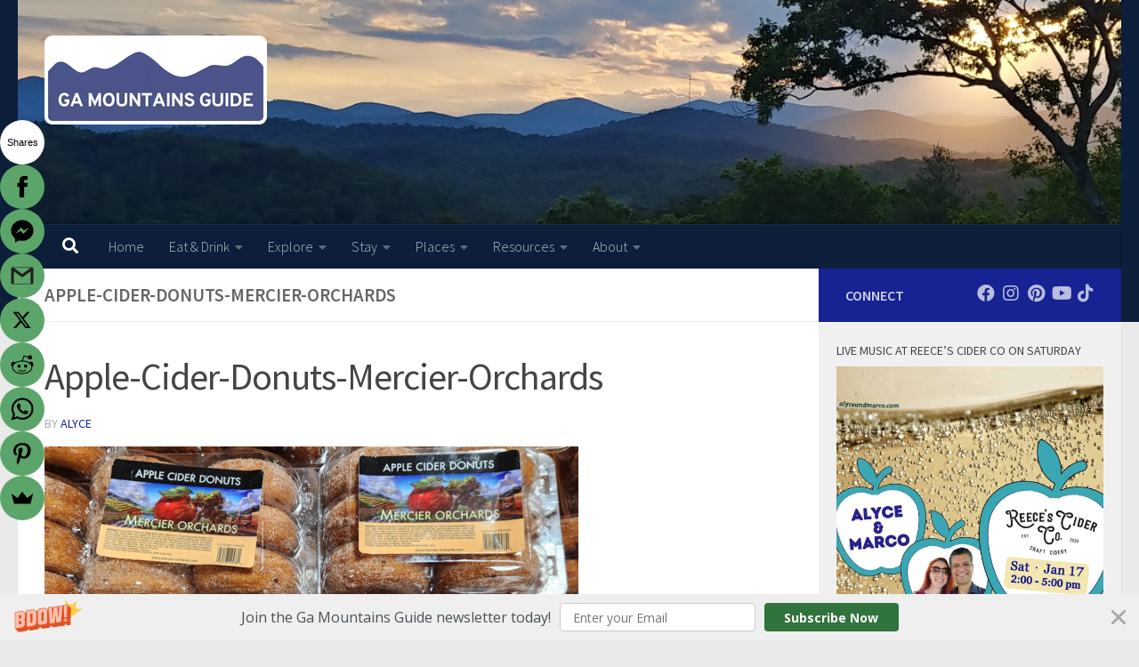

--- FILE ---
content_type: text/html; charset=UTF-8
request_url: https://gamountainsguide.com/mercier-orchards-blue-ridge-ga/apple-cider-donuts-mercier-orchards
body_size: 32189
content:
<!DOCTYPE html>
<html class="no-js" dir="ltr" lang="en-US" prefix="og: https://ogp.me/ns#">
<head>
  <meta charset="UTF-8">
  <meta name="viewport" content="width=device-width, initial-scale=1.0">
  <link rel="profile" href="https://gmpg.org/xfn/11" />
  <link rel="pingback" href="https://gamountainsguide.com/xmlrpc.php">

          <style id="wfc-base-style" type="text/css">
             .wfc-reset-menu-item-first-letter .navbar .nav>li>a:first-letter {font-size: inherit;}.format-icon:before {color: #5A5A5A;}article .format-icon.tc-hide-icon:before, .safari article.format-video .format-icon.tc-hide-icon:before, .chrome article.format-video .format-icon.tc-hide-icon:before, .safari article.format-image .format-icon.tc-hide-icon:before, .chrome article.format-image .format-icon.tc-hide-icon:before, .safari article.format-gallery .format-icon.tc-hide-icon:before, .safari article.attachment .format-icon.tc-hide-icon:before, .chrome article.format-gallery .format-icon.tc-hide-icon:before, .chrome article.attachment .format-icon.tc-hide-icon:before {content: none!important;}h2#tc-comment-title.tc-hide-icon:before {content: none!important;}.archive .archive-header h1.format-icon.tc-hide-icon:before {content: none!important;}.tc-sidebar h3.widget-title.tc-hide-icon:before {content: none!important;}.footer-widgets h3.widget-title.tc-hide-icon:before {content: none!important;}.tc-hide-icon i, i.tc-hide-icon {display: none !important;}.carousel-control {font-family: "Helvetica Neue", Helvetica, Arial, sans-serif;}.social-block a {font-size: 18px;}footer#footer .colophon .social-block a {font-size: 16px;}.social-block.widget_social a {font-size: 14px;}
        </style>
        <title>Apple-Cider-Donuts-Mercier-Orchards | Ga Mountains Guide</title>

		<!-- All in One SEO 4.9.3 - aioseo.com -->
	<meta name="description" content="Apple Cider Donuts at Mercier Orchards" />
	<meta name="robots" content="max-image-preview:large" />
	<meta name="author" content="Alyce"/>
	<meta name="google-site-verification" content="google-site-verification=HKFYBjpdDqn-hp7X-aqUteWXcBbnoPSi1abyWO3Yi5I" />
	<link rel="canonical" href="https://gamountainsguide.com/mercier-orchards-blue-ridge-ga/apple-cider-donuts-mercier-orchards" />
	<meta name="generator" content="All in One SEO (AIOSEO) 4.9.3" />
		<meta property="og:locale" content="en_US" />
		<meta property="og:site_name" content="GaMountainsGuide.com" />
		<meta property="og:type" content="article" />
		<meta property="og:title" content="Apple-Cider-Donuts-Mercier-Orchards | Ga Mountains Guide" />
		<meta property="og:url" content="https://gamountainsguide.com/mercier-orchards-blue-ridge-ga/apple-cider-donuts-mercier-orchards" />
		<meta property="og:image" content="https://gamountainsguide.com/wp-content/uploads/2025/03/Logo-Ga-Mountains-Guide-2025.png" />
		<meta property="og:image:secure_url" content="https://gamountainsguide.com/wp-content/uploads/2025/03/Logo-Ga-Mountains-Guide-2025.png" />
		<meta property="article:published_time" content="2023-01-16T20:17:17+00:00" />
		<meta property="article:modified_time" content="2023-01-16T20:17:45+00:00" />
		<meta property="article:publisher" content="https://www.facebook.com/GaMountainsGuide/" />
		<meta name="twitter:card" content="summary_large_image" />
		<meta name="twitter:site" content="@GeorgiaMtns" />
		<meta name="twitter:title" content="Apple-Cider-Donuts-Mercier-Orchards | Ga Mountains Guide" />
		<meta name="twitter:image" content="https://gamountainsguide.com/wp-content/uploads/2025/03/Logo-Ga-Mountains-Guide-2025.png" />
		<script type="application/ld+json" class="aioseo-schema">
			{"@context":"https:\/\/schema.org","@graph":[{"@type":"BreadcrumbList","@id":"https:\/\/gamountainsguide.com\/mercier-orchards-blue-ridge-ga\/apple-cider-donuts-mercier-orchards#breadcrumblist","itemListElement":[{"@type":"ListItem","@id":"https:\/\/gamountainsguide.com#listItem","position":1,"name":"Home","item":"https:\/\/gamountainsguide.com","nextItem":{"@type":"ListItem","@id":"https:\/\/gamountainsguide.com\/mercier-orchards-blue-ridge-ga\/apple-cider-donuts-mercier-orchards#listItem","name":"Apple-Cider-Donuts-Mercier-Orchards"}},{"@type":"ListItem","@id":"https:\/\/gamountainsguide.com\/mercier-orchards-blue-ridge-ga\/apple-cider-donuts-mercier-orchards#listItem","position":2,"name":"Apple-Cider-Donuts-Mercier-Orchards","previousItem":{"@type":"ListItem","@id":"https:\/\/gamountainsguide.com#listItem","name":"Home"}}]},{"@type":"ItemPage","@id":"https:\/\/gamountainsguide.com\/mercier-orchards-blue-ridge-ga\/apple-cider-donuts-mercier-orchards#itempage","url":"https:\/\/gamountainsguide.com\/mercier-orchards-blue-ridge-ga\/apple-cider-donuts-mercier-orchards","name":"Apple-Cider-Donuts-Mercier-Orchards | Ga Mountains Guide","description":"Apple Cider Donuts at Mercier Orchards","inLanguage":"en-US","isPartOf":{"@id":"https:\/\/gamountainsguide.com\/#website"},"breadcrumb":{"@id":"https:\/\/gamountainsguide.com\/mercier-orchards-blue-ridge-ga\/apple-cider-donuts-mercier-orchards#breadcrumblist"},"author":{"@id":"https:\/\/gamountainsguide.com\/author\/admin#author"},"creator":{"@id":"https:\/\/gamountainsguide.com\/author\/admin#author"},"datePublished":"2023-01-16T15:17:17-05:00","dateModified":"2023-01-16T15:17:45-05:00"},{"@type":"Organization","@id":"https:\/\/gamountainsguide.com\/#organization","name":"Ga Mountains Guide","description":"Discover North Georgia","url":"https:\/\/gamountainsguide.com\/","logo":{"@type":"ImageObject","url":"https:\/\/gamountainsguide.com\/wp-content\/uploads\/2025\/03\/Logo-Ga-Mountains-Guide-2025.png","@id":"https:\/\/gamountainsguide.com\/mercier-orchards-blue-ridge-ga\/apple-cider-donuts-mercier-orchards\/#organizationLogo","width":250,"height":100,"caption":"Logo Ga Mountains Guide 2025"},"image":{"@id":"https:\/\/gamountainsguide.com\/mercier-orchards-blue-ridge-ga\/apple-cider-donuts-mercier-orchards\/#organizationLogo"},"sameAs":["https:\/\/www.instagram.com\/gamountainsguide\/","https:\/\/www.pinterest.com\/gamountainsguide\/","https:\/\/www.youtube.com\/channel\/UCOu8REnqh3fhIurlmnJR-Yw"]},{"@type":"Person","@id":"https:\/\/gamountainsguide.com\/author\/admin#author","url":"https:\/\/gamountainsguide.com\/author\/admin","name":"Alyce","image":{"@type":"ImageObject","@id":"https:\/\/gamountainsguide.com\/mercier-orchards-blue-ridge-ga\/apple-cider-donuts-mercier-orchards#authorImage","url":"https:\/\/secure.gravatar.com\/avatar\/3af3425a1de6e188cf568314b9c932d5c75245af31ed53d46eacb846e28702af?s=96&d=retro&r=g","width":96,"height":96,"caption":"Alyce"}},{"@type":"WebSite","@id":"https:\/\/gamountainsguide.com\/#website","url":"https:\/\/gamountainsguide.com\/","name":"Ga Mountains Guide","description":"Discover North Georgia","inLanguage":"en-US","publisher":{"@id":"https:\/\/gamountainsguide.com\/#organization"}}]}
		</script>
		<!-- All in One SEO -->

<script>document.documentElement.className = document.documentElement.className.replace("no-js","js");</script>
<link rel="alternate" type="application/rss+xml" title="Ga Mountains Guide &raquo; Feed" href="https://gamountainsguide.com/feed" />
<link rel="alternate" type="application/rss+xml" title="Ga Mountains Guide &raquo; Comments Feed" href="https://gamountainsguide.com/comments/feed" />
<script id="wpp-js" src="https://gamountainsguide.com/wp-content/plugins/wordpress-popular-posts/assets/js/wpp.min.js?ver=7.3.6" data-sampling="0" data-sampling-rate="100" data-api-url="https://gamountainsguide.com/wp-json/wordpress-popular-posts" data-post-id="7882" data-token="a22c40768f" data-lang="0" data-debug="0"></script>
<link id="hu-user-gfont" href="//fonts.googleapis.com/css?family=Source+Sans+Pro:400,300italic,300,400italic,600&subset=latin,latin-ext" rel="stylesheet" type="text/css"><link rel="alternate" type="application/rss+xml" title="Ga Mountains Guide &raquo; Apple-Cider-Donuts-Mercier-Orchards Comments Feed" href="https://gamountainsguide.com/mercier-orchards-blue-ridge-ga/apple-cider-donuts-mercier-orchards/feed" />
<link rel="alternate" title="oEmbed (JSON)" type="application/json+oembed" href="https://gamountainsguide.com/wp-json/oembed/1.0/embed?url=https%3A%2F%2Fgamountainsguide.com%2Fmercier-orchards-blue-ridge-ga%2Fapple-cider-donuts-mercier-orchards" />
<link rel="alternate" title="oEmbed (XML)" type="text/xml+oembed" href="https://gamountainsguide.com/wp-json/oembed/1.0/embed?url=https%3A%2F%2Fgamountainsguide.com%2Fmercier-orchards-blue-ridge-ga%2Fapple-cider-donuts-mercier-orchards&#038;format=xml" />
		<!-- This site uses the Google Analytics by ExactMetrics plugin v8.11.1 - Using Analytics tracking - https://www.exactmetrics.com/ -->
							<script src="//www.googletagmanager.com/gtag/js?id=G-5HS3J6FGDQ"  data-cfasync="false" data-wpfc-render="false" async></script>
			<script data-cfasync="false" data-wpfc-render="false">
				var em_version = '8.11.1';
				var em_track_user = true;
				var em_no_track_reason = '';
								var ExactMetricsDefaultLocations = {"page_location":"https:\/\/gamountainsguide.com\/mercier-orchards-blue-ridge-ga\/apple-cider-donuts-mercier-orchards\/"};
								if ( typeof ExactMetricsPrivacyGuardFilter === 'function' ) {
					var ExactMetricsLocations = (typeof ExactMetricsExcludeQuery === 'object') ? ExactMetricsPrivacyGuardFilter( ExactMetricsExcludeQuery ) : ExactMetricsPrivacyGuardFilter( ExactMetricsDefaultLocations );
				} else {
					var ExactMetricsLocations = (typeof ExactMetricsExcludeQuery === 'object') ? ExactMetricsExcludeQuery : ExactMetricsDefaultLocations;
				}

								var disableStrs = [
										'ga-disable-G-5HS3J6FGDQ',
									];

				/* Function to detect opted out users */
				function __gtagTrackerIsOptedOut() {
					for (var index = 0; index < disableStrs.length; index++) {
						if (document.cookie.indexOf(disableStrs[index] + '=true') > -1) {
							return true;
						}
					}

					return false;
				}

				/* Disable tracking if the opt-out cookie exists. */
				if (__gtagTrackerIsOptedOut()) {
					for (var index = 0; index < disableStrs.length; index++) {
						window[disableStrs[index]] = true;
					}
				}

				/* Opt-out function */
				function __gtagTrackerOptout() {
					for (var index = 0; index < disableStrs.length; index++) {
						document.cookie = disableStrs[index] + '=true; expires=Thu, 31 Dec 2099 23:59:59 UTC; path=/';
						window[disableStrs[index]] = true;
					}
				}

				if ('undefined' === typeof gaOptout) {
					function gaOptout() {
						__gtagTrackerOptout();
					}
				}
								window.dataLayer = window.dataLayer || [];

				window.ExactMetricsDualTracker = {
					helpers: {},
					trackers: {},
				};
				if (em_track_user) {
					function __gtagDataLayer() {
						dataLayer.push(arguments);
					}

					function __gtagTracker(type, name, parameters) {
						if (!parameters) {
							parameters = {};
						}

						if (parameters.send_to) {
							__gtagDataLayer.apply(null, arguments);
							return;
						}

						if (type === 'event') {
														parameters.send_to = exactmetrics_frontend.v4_id;
							var hookName = name;
							if (typeof parameters['event_category'] !== 'undefined') {
								hookName = parameters['event_category'] + ':' + name;
							}

							if (typeof ExactMetricsDualTracker.trackers[hookName] !== 'undefined') {
								ExactMetricsDualTracker.trackers[hookName](parameters);
							} else {
								__gtagDataLayer('event', name, parameters);
							}
							
						} else {
							__gtagDataLayer.apply(null, arguments);
						}
					}

					__gtagTracker('js', new Date());
					__gtagTracker('set', {
						'developer_id.dNDMyYj': true,
											});
					if ( ExactMetricsLocations.page_location ) {
						__gtagTracker('set', ExactMetricsLocations);
					}
										__gtagTracker('config', 'G-5HS3J6FGDQ', {"forceSSL":"true","link_attribution":"true"} );
										window.gtag = __gtagTracker;										(function () {
						/* https://developers.google.com/analytics/devguides/collection/analyticsjs/ */
						/* ga and __gaTracker compatibility shim. */
						var noopfn = function () {
							return null;
						};
						var newtracker = function () {
							return new Tracker();
						};
						var Tracker = function () {
							return null;
						};
						var p = Tracker.prototype;
						p.get = noopfn;
						p.set = noopfn;
						p.send = function () {
							var args = Array.prototype.slice.call(arguments);
							args.unshift('send');
							__gaTracker.apply(null, args);
						};
						var __gaTracker = function () {
							var len = arguments.length;
							if (len === 0) {
								return;
							}
							var f = arguments[len - 1];
							if (typeof f !== 'object' || f === null || typeof f.hitCallback !== 'function') {
								if ('send' === arguments[0]) {
									var hitConverted, hitObject = false, action;
									if ('event' === arguments[1]) {
										if ('undefined' !== typeof arguments[3]) {
											hitObject = {
												'eventAction': arguments[3],
												'eventCategory': arguments[2],
												'eventLabel': arguments[4],
												'value': arguments[5] ? arguments[5] : 1,
											}
										}
									}
									if ('pageview' === arguments[1]) {
										if ('undefined' !== typeof arguments[2]) {
											hitObject = {
												'eventAction': 'page_view',
												'page_path': arguments[2],
											}
										}
									}
									if (typeof arguments[2] === 'object') {
										hitObject = arguments[2];
									}
									if (typeof arguments[5] === 'object') {
										Object.assign(hitObject, arguments[5]);
									}
									if ('undefined' !== typeof arguments[1].hitType) {
										hitObject = arguments[1];
										if ('pageview' === hitObject.hitType) {
											hitObject.eventAction = 'page_view';
										}
									}
									if (hitObject) {
										action = 'timing' === arguments[1].hitType ? 'timing_complete' : hitObject.eventAction;
										hitConverted = mapArgs(hitObject);
										__gtagTracker('event', action, hitConverted);
									}
								}
								return;
							}

							function mapArgs(args) {
								var arg, hit = {};
								var gaMap = {
									'eventCategory': 'event_category',
									'eventAction': 'event_action',
									'eventLabel': 'event_label',
									'eventValue': 'event_value',
									'nonInteraction': 'non_interaction',
									'timingCategory': 'event_category',
									'timingVar': 'name',
									'timingValue': 'value',
									'timingLabel': 'event_label',
									'page': 'page_path',
									'location': 'page_location',
									'title': 'page_title',
									'referrer' : 'page_referrer',
								};
								for (arg in args) {
																		if (!(!args.hasOwnProperty(arg) || !gaMap.hasOwnProperty(arg))) {
										hit[gaMap[arg]] = args[arg];
									} else {
										hit[arg] = args[arg];
									}
								}
								return hit;
							}

							try {
								f.hitCallback();
							} catch (ex) {
							}
						};
						__gaTracker.create = newtracker;
						__gaTracker.getByName = newtracker;
						__gaTracker.getAll = function () {
							return [];
						};
						__gaTracker.remove = noopfn;
						__gaTracker.loaded = true;
						window['__gaTracker'] = __gaTracker;
					})();
									} else {
										console.log("");
					(function () {
						function __gtagTracker() {
							return null;
						}

						window['__gtagTracker'] = __gtagTracker;
						window['gtag'] = __gtagTracker;
					})();
									}
			</script>
							<!-- / Google Analytics by ExactMetrics -->
		<style id='wp-img-auto-sizes-contain-inline-css'>
img:is([sizes=auto i],[sizes^="auto," i]){contain-intrinsic-size:3000px 1500px}
/*# sourceURL=wp-img-auto-sizes-contain-inline-css */
</style>
<style id='wp-emoji-styles-inline-css'>

	img.wp-smiley, img.emoji {
		display: inline !important;
		border: none !important;
		box-shadow: none !important;
		height: 1em !important;
		width: 1em !important;
		margin: 0 0.07em !important;
		vertical-align: -0.1em !important;
		background: none !important;
		padding: 0 !important;
	}
/*# sourceURL=wp-emoji-styles-inline-css */
</style>
<style id='wp-block-library-inline-css'>
:root{--wp-block-synced-color:#7a00df;--wp-block-synced-color--rgb:122,0,223;--wp-bound-block-color:var(--wp-block-synced-color);--wp-editor-canvas-background:#ddd;--wp-admin-theme-color:#007cba;--wp-admin-theme-color--rgb:0,124,186;--wp-admin-theme-color-darker-10:#006ba1;--wp-admin-theme-color-darker-10--rgb:0,107,160.5;--wp-admin-theme-color-darker-20:#005a87;--wp-admin-theme-color-darker-20--rgb:0,90,135;--wp-admin-border-width-focus:2px}@media (min-resolution:192dpi){:root{--wp-admin-border-width-focus:1.5px}}.wp-element-button{cursor:pointer}:root .has-very-light-gray-background-color{background-color:#eee}:root .has-very-dark-gray-background-color{background-color:#313131}:root .has-very-light-gray-color{color:#eee}:root .has-very-dark-gray-color{color:#313131}:root .has-vivid-green-cyan-to-vivid-cyan-blue-gradient-background{background:linear-gradient(135deg,#00d084,#0693e3)}:root .has-purple-crush-gradient-background{background:linear-gradient(135deg,#34e2e4,#4721fb 50%,#ab1dfe)}:root .has-hazy-dawn-gradient-background{background:linear-gradient(135deg,#faaca8,#dad0ec)}:root .has-subdued-olive-gradient-background{background:linear-gradient(135deg,#fafae1,#67a671)}:root .has-atomic-cream-gradient-background{background:linear-gradient(135deg,#fdd79a,#004a59)}:root .has-nightshade-gradient-background{background:linear-gradient(135deg,#330968,#31cdcf)}:root .has-midnight-gradient-background{background:linear-gradient(135deg,#020381,#2874fc)}:root{--wp--preset--font-size--normal:16px;--wp--preset--font-size--huge:42px}.has-regular-font-size{font-size:1em}.has-larger-font-size{font-size:2.625em}.has-normal-font-size{font-size:var(--wp--preset--font-size--normal)}.has-huge-font-size{font-size:var(--wp--preset--font-size--huge)}.has-text-align-center{text-align:center}.has-text-align-left{text-align:left}.has-text-align-right{text-align:right}.has-fit-text{white-space:nowrap!important}#end-resizable-editor-section{display:none}.aligncenter{clear:both}.items-justified-left{justify-content:flex-start}.items-justified-center{justify-content:center}.items-justified-right{justify-content:flex-end}.items-justified-space-between{justify-content:space-between}.screen-reader-text{border:0;clip-path:inset(50%);height:1px;margin:-1px;overflow:hidden;padding:0;position:absolute;width:1px;word-wrap:normal!important}.screen-reader-text:focus{background-color:#ddd;clip-path:none;color:#444;display:block;font-size:1em;height:auto;left:5px;line-height:normal;padding:15px 23px 14px;text-decoration:none;top:5px;width:auto;z-index:100000}html :where(.has-border-color){border-style:solid}html :where([style*=border-top-color]){border-top-style:solid}html :where([style*=border-right-color]){border-right-style:solid}html :where([style*=border-bottom-color]){border-bottom-style:solid}html :where([style*=border-left-color]){border-left-style:solid}html :where([style*=border-width]){border-style:solid}html :where([style*=border-top-width]){border-top-style:solid}html :where([style*=border-right-width]){border-right-style:solid}html :where([style*=border-bottom-width]){border-bottom-style:solid}html :where([style*=border-left-width]){border-left-style:solid}html :where(img[class*=wp-image-]){height:auto;max-width:100%}:where(figure){margin:0 0 1em}html :where(.is-position-sticky){--wp-admin--admin-bar--position-offset:var(--wp-admin--admin-bar--height,0px)}@media screen and (max-width:600px){html :where(.is-position-sticky){--wp-admin--admin-bar--position-offset:0px}}

/*# sourceURL=wp-block-library-inline-css */
</style><style id='global-styles-inline-css'>
:root{--wp--preset--aspect-ratio--square: 1;--wp--preset--aspect-ratio--4-3: 4/3;--wp--preset--aspect-ratio--3-4: 3/4;--wp--preset--aspect-ratio--3-2: 3/2;--wp--preset--aspect-ratio--2-3: 2/3;--wp--preset--aspect-ratio--16-9: 16/9;--wp--preset--aspect-ratio--9-16: 9/16;--wp--preset--color--black: #000000;--wp--preset--color--cyan-bluish-gray: #abb8c3;--wp--preset--color--white: #ffffff;--wp--preset--color--pale-pink: #f78da7;--wp--preset--color--vivid-red: #cf2e2e;--wp--preset--color--luminous-vivid-orange: #ff6900;--wp--preset--color--luminous-vivid-amber: #fcb900;--wp--preset--color--light-green-cyan: #7bdcb5;--wp--preset--color--vivid-green-cyan: #00d084;--wp--preset--color--pale-cyan-blue: #8ed1fc;--wp--preset--color--vivid-cyan-blue: #0693e3;--wp--preset--color--vivid-purple: #9b51e0;--wp--preset--gradient--vivid-cyan-blue-to-vivid-purple: linear-gradient(135deg,rgb(6,147,227) 0%,rgb(155,81,224) 100%);--wp--preset--gradient--light-green-cyan-to-vivid-green-cyan: linear-gradient(135deg,rgb(122,220,180) 0%,rgb(0,208,130) 100%);--wp--preset--gradient--luminous-vivid-amber-to-luminous-vivid-orange: linear-gradient(135deg,rgb(252,185,0) 0%,rgb(255,105,0) 100%);--wp--preset--gradient--luminous-vivid-orange-to-vivid-red: linear-gradient(135deg,rgb(255,105,0) 0%,rgb(207,46,46) 100%);--wp--preset--gradient--very-light-gray-to-cyan-bluish-gray: linear-gradient(135deg,rgb(238,238,238) 0%,rgb(169,184,195) 100%);--wp--preset--gradient--cool-to-warm-spectrum: linear-gradient(135deg,rgb(74,234,220) 0%,rgb(151,120,209) 20%,rgb(207,42,186) 40%,rgb(238,44,130) 60%,rgb(251,105,98) 80%,rgb(254,248,76) 100%);--wp--preset--gradient--blush-light-purple: linear-gradient(135deg,rgb(255,206,236) 0%,rgb(152,150,240) 100%);--wp--preset--gradient--blush-bordeaux: linear-gradient(135deg,rgb(254,205,165) 0%,rgb(254,45,45) 50%,rgb(107,0,62) 100%);--wp--preset--gradient--luminous-dusk: linear-gradient(135deg,rgb(255,203,112) 0%,rgb(199,81,192) 50%,rgb(65,88,208) 100%);--wp--preset--gradient--pale-ocean: linear-gradient(135deg,rgb(255,245,203) 0%,rgb(182,227,212) 50%,rgb(51,167,181) 100%);--wp--preset--gradient--electric-grass: linear-gradient(135deg,rgb(202,248,128) 0%,rgb(113,206,126) 100%);--wp--preset--gradient--midnight: linear-gradient(135deg,rgb(2,3,129) 0%,rgb(40,116,252) 100%);--wp--preset--font-size--small: 13px;--wp--preset--font-size--medium: 20px;--wp--preset--font-size--large: 36px;--wp--preset--font-size--x-large: 42px;--wp--preset--spacing--20: 0.44rem;--wp--preset--spacing--30: 0.67rem;--wp--preset--spacing--40: 1rem;--wp--preset--spacing--50: 1.5rem;--wp--preset--spacing--60: 2.25rem;--wp--preset--spacing--70: 3.38rem;--wp--preset--spacing--80: 5.06rem;--wp--preset--shadow--natural: 6px 6px 9px rgba(0, 0, 0, 0.2);--wp--preset--shadow--deep: 12px 12px 50px rgba(0, 0, 0, 0.4);--wp--preset--shadow--sharp: 6px 6px 0px rgba(0, 0, 0, 0.2);--wp--preset--shadow--outlined: 6px 6px 0px -3px rgb(255, 255, 255), 6px 6px rgb(0, 0, 0);--wp--preset--shadow--crisp: 6px 6px 0px rgb(0, 0, 0);}:where(.is-layout-flex){gap: 0.5em;}:where(.is-layout-grid){gap: 0.5em;}body .is-layout-flex{display: flex;}.is-layout-flex{flex-wrap: wrap;align-items: center;}.is-layout-flex > :is(*, div){margin: 0;}body .is-layout-grid{display: grid;}.is-layout-grid > :is(*, div){margin: 0;}:where(.wp-block-columns.is-layout-flex){gap: 2em;}:where(.wp-block-columns.is-layout-grid){gap: 2em;}:where(.wp-block-post-template.is-layout-flex){gap: 1.25em;}:where(.wp-block-post-template.is-layout-grid){gap: 1.25em;}.has-black-color{color: var(--wp--preset--color--black) !important;}.has-cyan-bluish-gray-color{color: var(--wp--preset--color--cyan-bluish-gray) !important;}.has-white-color{color: var(--wp--preset--color--white) !important;}.has-pale-pink-color{color: var(--wp--preset--color--pale-pink) !important;}.has-vivid-red-color{color: var(--wp--preset--color--vivid-red) !important;}.has-luminous-vivid-orange-color{color: var(--wp--preset--color--luminous-vivid-orange) !important;}.has-luminous-vivid-amber-color{color: var(--wp--preset--color--luminous-vivid-amber) !important;}.has-light-green-cyan-color{color: var(--wp--preset--color--light-green-cyan) !important;}.has-vivid-green-cyan-color{color: var(--wp--preset--color--vivid-green-cyan) !important;}.has-pale-cyan-blue-color{color: var(--wp--preset--color--pale-cyan-blue) !important;}.has-vivid-cyan-blue-color{color: var(--wp--preset--color--vivid-cyan-blue) !important;}.has-vivid-purple-color{color: var(--wp--preset--color--vivid-purple) !important;}.has-black-background-color{background-color: var(--wp--preset--color--black) !important;}.has-cyan-bluish-gray-background-color{background-color: var(--wp--preset--color--cyan-bluish-gray) !important;}.has-white-background-color{background-color: var(--wp--preset--color--white) !important;}.has-pale-pink-background-color{background-color: var(--wp--preset--color--pale-pink) !important;}.has-vivid-red-background-color{background-color: var(--wp--preset--color--vivid-red) !important;}.has-luminous-vivid-orange-background-color{background-color: var(--wp--preset--color--luminous-vivid-orange) !important;}.has-luminous-vivid-amber-background-color{background-color: var(--wp--preset--color--luminous-vivid-amber) !important;}.has-light-green-cyan-background-color{background-color: var(--wp--preset--color--light-green-cyan) !important;}.has-vivid-green-cyan-background-color{background-color: var(--wp--preset--color--vivid-green-cyan) !important;}.has-pale-cyan-blue-background-color{background-color: var(--wp--preset--color--pale-cyan-blue) !important;}.has-vivid-cyan-blue-background-color{background-color: var(--wp--preset--color--vivid-cyan-blue) !important;}.has-vivid-purple-background-color{background-color: var(--wp--preset--color--vivid-purple) !important;}.has-black-border-color{border-color: var(--wp--preset--color--black) !important;}.has-cyan-bluish-gray-border-color{border-color: var(--wp--preset--color--cyan-bluish-gray) !important;}.has-white-border-color{border-color: var(--wp--preset--color--white) !important;}.has-pale-pink-border-color{border-color: var(--wp--preset--color--pale-pink) !important;}.has-vivid-red-border-color{border-color: var(--wp--preset--color--vivid-red) !important;}.has-luminous-vivid-orange-border-color{border-color: var(--wp--preset--color--luminous-vivid-orange) !important;}.has-luminous-vivid-amber-border-color{border-color: var(--wp--preset--color--luminous-vivid-amber) !important;}.has-light-green-cyan-border-color{border-color: var(--wp--preset--color--light-green-cyan) !important;}.has-vivid-green-cyan-border-color{border-color: var(--wp--preset--color--vivid-green-cyan) !important;}.has-pale-cyan-blue-border-color{border-color: var(--wp--preset--color--pale-cyan-blue) !important;}.has-vivid-cyan-blue-border-color{border-color: var(--wp--preset--color--vivid-cyan-blue) !important;}.has-vivid-purple-border-color{border-color: var(--wp--preset--color--vivid-purple) !important;}.has-vivid-cyan-blue-to-vivid-purple-gradient-background{background: var(--wp--preset--gradient--vivid-cyan-blue-to-vivid-purple) !important;}.has-light-green-cyan-to-vivid-green-cyan-gradient-background{background: var(--wp--preset--gradient--light-green-cyan-to-vivid-green-cyan) !important;}.has-luminous-vivid-amber-to-luminous-vivid-orange-gradient-background{background: var(--wp--preset--gradient--luminous-vivid-amber-to-luminous-vivid-orange) !important;}.has-luminous-vivid-orange-to-vivid-red-gradient-background{background: var(--wp--preset--gradient--luminous-vivid-orange-to-vivid-red) !important;}.has-very-light-gray-to-cyan-bluish-gray-gradient-background{background: var(--wp--preset--gradient--very-light-gray-to-cyan-bluish-gray) !important;}.has-cool-to-warm-spectrum-gradient-background{background: var(--wp--preset--gradient--cool-to-warm-spectrum) !important;}.has-blush-light-purple-gradient-background{background: var(--wp--preset--gradient--blush-light-purple) !important;}.has-blush-bordeaux-gradient-background{background: var(--wp--preset--gradient--blush-bordeaux) !important;}.has-luminous-dusk-gradient-background{background: var(--wp--preset--gradient--luminous-dusk) !important;}.has-pale-ocean-gradient-background{background: var(--wp--preset--gradient--pale-ocean) !important;}.has-electric-grass-gradient-background{background: var(--wp--preset--gradient--electric-grass) !important;}.has-midnight-gradient-background{background: var(--wp--preset--gradient--midnight) !important;}.has-small-font-size{font-size: var(--wp--preset--font-size--small) !important;}.has-medium-font-size{font-size: var(--wp--preset--font-size--medium) !important;}.has-large-font-size{font-size: var(--wp--preset--font-size--large) !important;}.has-x-large-font-size{font-size: var(--wp--preset--font-size--x-large) !important;}
/*# sourceURL=global-styles-inline-css */
</style>

<style id='classic-theme-styles-inline-css'>
/*! This file is auto-generated */
.wp-block-button__link{color:#fff;background-color:#32373c;border-radius:9999px;box-shadow:none;text-decoration:none;padding:calc(.667em + 2px) calc(1.333em + 2px);font-size:1.125em}.wp-block-file__button{background:#32373c;color:#fff;text-decoration:none}
/*# sourceURL=/wp-includes/css/classic-themes.min.css */
</style>
<link rel='stylesheet' id='ssb-front-css-css' href='https://gamountainsguide.com/wp-content/plugins/simple-social-buttons/assets/css/front.css?ver=6.2.0' media='all' />
<link rel='stylesheet' id='wordpress-popular-posts-css-css' href='https://gamountainsguide.com/wp-content/plugins/wordpress-popular-posts/assets/css/wpp.css?ver=7.3.6' media='all' />
<link rel='stylesheet' id='hph-front-style-css' href='https://gamountainsguide.com/wp-content/themes/hueman-pro/addons/assets/front/css/hph-front.min.css?ver=1.4.29' media='all' />
<link rel='stylesheet' id='hueman-main-style-css' href='https://gamountainsguide.com/wp-content/themes/hueman-pro/assets/front/css/main.min.css?ver=1.4.29' media='all' />
<style id='hueman-main-style-inline-css'>
body { font-family:'Source Sans Pro', Arial, sans-serif;font-size:1.00rem }@media only screen and (min-width: 720px) {
        .nav > li { font-size:1.00rem; }
      }.sidebar .widget { padding-left: 20px; padding-right: 20px; padding-top: 20px; }::selection { background-color: #172293; }
::-moz-selection { background-color: #172293; }a,a>span.hu-external::after,.themeform label .required,#flexslider-featured .flex-direction-nav .flex-next:hover,#flexslider-featured .flex-direction-nav .flex-prev:hover,.post-hover:hover .post-title a,.post-title a:hover,.sidebar.s1 .post-nav li a:hover i,.content .post-nav li a:hover i,.post-related a:hover,.sidebar.s1 .widget_rss ul li a,#footer .widget_rss ul li a,.sidebar.s1 .widget_calendar a,#footer .widget_calendar a,.sidebar.s1 .alx-tab .tab-item-category a,.sidebar.s1 .alx-posts .post-item-category a,.sidebar.s1 .alx-tab li:hover .tab-item-title a,.sidebar.s1 .alx-tab li:hover .tab-item-comment a,.sidebar.s1 .alx-posts li:hover .post-item-title a,#footer .alx-tab .tab-item-category a,#footer .alx-posts .post-item-category a,#footer .alx-tab li:hover .tab-item-title a,#footer .alx-tab li:hover .tab-item-comment a,#footer .alx-posts li:hover .post-item-title a,.comment-tabs li.active a,.comment-awaiting-moderation,.child-menu a:hover,.child-menu .current_page_item > a,.wp-pagenavi a{ color: #172293; }input[type="submit"],.themeform button[type="submit"],.sidebar.s1 .sidebar-top,.sidebar.s1 .sidebar-toggle,#flexslider-featured .flex-control-nav li a.flex-active,.post-tags a:hover,.sidebar.s1 .widget_calendar caption,#footer .widget_calendar caption,.author-bio .bio-avatar:after,.commentlist li.bypostauthor > .comment-body:after,.commentlist li.comment-author-admin > .comment-body:after{ background-color: #172293; }.post-format .format-container { border-color: #172293; }.sidebar.s1 .alx-tabs-nav li.active a,#footer .alx-tabs-nav li.active a,.comment-tabs li.active a,.wp-pagenavi a:hover,.wp-pagenavi a:active,.wp-pagenavi span.current{ border-bottom-color: #172293!important; }.sidebar.s2 .post-nav li a:hover i,
.sidebar.s2 .widget_rss ul li a,
.sidebar.s2 .widget_calendar a,
.sidebar.s2 .alx-tab .tab-item-category a,
.sidebar.s2 .alx-posts .post-item-category a,
.sidebar.s2 .alx-tab li:hover .tab-item-title a,
.sidebar.s2 .alx-tab li:hover .tab-item-comment a,
.sidebar.s2 .alx-posts li:hover .post-item-title a { color: #f0e7da; }
.sidebar.s2 .sidebar-top,.sidebar.s2 .sidebar-toggle,.post-comments,.jp-play-bar,.jp-volume-bar-value,.sidebar.s2 .widget_calendar caption{ background-color: #f0e7da; }.sidebar.s2 .alx-tabs-nav li.active a { border-bottom-color: #f0e7da; }
.post-comments::before { border-right-color: #f0e7da; }
      .search-expand,
              #nav-topbar.nav-container { background-color: #4b548b}@media only screen and (min-width: 720px) {
                #nav-topbar .nav ul { background-color: #4b548b; }
              }.is-scrolled #header .nav-container.desktop-sticky,
              .is-scrolled #header .search-expand { background-color: #4b548b; background-color: rgba(75,84,139,0.90) }.is-scrolled .topbar-transparent #nav-topbar.desktop-sticky .nav ul { background-color: #4b548b; background-color: rgba(75,84,139,0.95) }#header { background-color: #0c1e3a; }
@media only screen and (min-width: 720px) {
  #nav-header .nav ul { background-color: #0c1e3a; }
}
        #header #nav-mobile { background-color: #0c1e3a; }.is-scrolled #header #nav-mobile { background-color: #0c1e3a; background-color: rgba(12,30,58,0.90) }#nav-header.nav-container, #main-header-search .search-expand { background-color: #0c1e3a; }
@media only screen and (min-width: 720px) {
  #nav-header .nav ul { background-color: #0c1e3a; }
}
        .site-title a img { max-height: 100px; }body { background-color: #eaeaea; }
/*# sourceURL=hueman-main-style-inline-css */
</style>
<link rel='stylesheet' id='hueman-font-awesome-css' href='https://gamountainsguide.com/wp-content/themes/hueman-pro/assets/front/css/font-awesome.min.css?ver=1.4.29' media='all' />
<link rel='stylesheet' id='travelpayouts-assets-loader-loader.dd2efc3bbee06f654319.css-css' href='https://gamountainsguide.com/wp-content/plugins/travelpayouts/assets/loader.dd2efc3bbee06f654319.css?ver=1.2.1' media='all' />
<script src="https://gamountainsguide.com/wp-content/plugins/google-analytics-dashboard-for-wp/assets/js/frontend-gtag.min.js?ver=8.11.1" id="exactmetrics-frontend-script-js" async data-wp-strategy="async"></script>
<script data-cfasync="false" data-wpfc-render="false" id='exactmetrics-frontend-script-js-extra'>var exactmetrics_frontend = {"js_events_tracking":"true","download_extensions":"doc,pdf,ppt,zip,xls,docx,pptx,xlsx","inbound_paths":"[{\"path\":\"\\\/go\\\/\",\"label\":\"affiliate\"},{\"path\":\"\\\/recommend\\\/\",\"label\":\"affiliate\"}]","home_url":"https:\/\/gamountainsguide.com","hash_tracking":"false","v4_id":"G-5HS3J6FGDQ"};</script>
<script src="https://gamountainsguide.com/wp-includes/js/jquery/jquery.min.js?ver=3.7.1" id="jquery-core-js"></script>
<script src="https://gamountainsguide.com/wp-includes/js/jquery/jquery-migrate.min.js?ver=3.4.1" id="jquery-migrate-js"></script>
<link rel="https://api.w.org/" href="https://gamountainsguide.com/wp-json/" /><link rel="alternate" title="JSON" type="application/json" href="https://gamountainsguide.com/wp-json/wp/v2/media/7882" /><link rel="EditURI" type="application/rsd+xml" title="RSD" href="https://gamountainsguide.com/xmlrpc.php?rsd" />
<meta name="generator" content="WordPress 6.9" />
<link rel='shortlink' href='https://gamountainsguide.com/?p=7882' />
 <style media="screen">

		.simplesocialbuttons.simplesocialbuttons_inline .ssb-fb-like, .simplesocialbuttons.simplesocialbuttons_inline amp-facebook-like {
	  margin: ;
	}
		 /*inline margin*/
	
	
	
	
	
	
			 .simplesocialbuttons.simplesocialbuttons_inline.simplesocial-simple-icons button{
		 margin: ;
	 }

			 /*margin-digbar*/

	
	
	
	
	
	
	
</style>

<!-- Open Graph Meta Tags generated by Simple Social Buttons 6.2.0 -->
<meta property="og:title" content="Apple-Cider-Donuts-Mercier-Orchards - Ga Mountains Guide" />
<meta property="og:type" content="website" />
<meta property="og:description" content="Apple Cider Donuts at Mercier Orchards" />
<meta property="og:url" content="https://gamountainsguide.com/mercier-orchards-blue-ridge-ga/apple-cider-donuts-mercier-orchards" />
<meta property="og:site_name" content="Ga Mountains Guide" />
<meta name="twitter:card" content="summary_large_image" />
<meta name="twitter:description" content="Apple Cider Donuts at Mercier Orchards" />
<meta name="twitter:title" content="Apple-Cider-Donuts-Mercier-Orchards - Ga Mountains Guide" />
<script data-noptimize="1" data-cfasync="false" data-wpfc-render="false">
    (function () {
        var script = document.createElement("script");
        script.async = 1;
        script.src = 'https://emrldtp.com/MTMzODEx.js?t=133811';
        document.head.appendChild(script);
    })();
</script>
<script type="text/javascript">
<!--
/******************************************************************************
***   COPY PROTECTED BY http://chetangole.com/blog/wp-copyprotect/   version 3.1.0 ****
******************************************************************************/
function clickIE4(){
if (event.button==2){
return false;
}
}
function clickNS4(e){
if (document.layers||document.getElementById&&!document.all){
if (e.which==2||e.which==3){
return false;
}
}
}

if (document.layers){
document.captureEvents(Event.MOUSEDOWN);
document.onmousedown=clickNS4;
}
else if (document.all&&!document.getElementById){
document.onmousedown=clickIE4;
}

document.oncontextmenu=new Function("return false")
// --> 
</script>

<script type="text/javascript">
/******************************************************************************
***   COPY PROTECTED BY http://chetangole.com/blog/wp-copyprotect/   version 3.1.0 ****
******************************************************************************/
function disableSelection(target){
if (typeof target.onselectstart!="undefined") //For IE 
	target.onselectstart=function(){return false}
else if (typeof target.style.MozUserSelect!="undefined") //For Firefox
	target.style.MozUserSelect="none"
else //All other route (For Opera)
	target.onmousedown=function(){return false}
target.style.cursor = "default"
}
</script>
            <style id="wpp-loading-animation-styles">@-webkit-keyframes bgslide{from{background-position-x:0}to{background-position-x:-200%}}@keyframes bgslide{from{background-position-x:0}to{background-position-x:-200%}}.wpp-widget-block-placeholder,.wpp-shortcode-placeholder{margin:0 auto;width:60px;height:3px;background:#dd3737;background:linear-gradient(90deg,#dd3737 0%,#571313 10%,#dd3737 100%);background-size:200% auto;border-radius:3px;-webkit-animation:bgslide 1s infinite linear;animation:bgslide 1s infinite linear}</style>
                <link rel="preload" as="font" type="font/woff2" href="https://gamountainsguide.com/wp-content/themes/hueman-pro/assets/front/webfonts/fa-brands-400.woff2?v=5.15.2" crossorigin="anonymous"/>
    <link rel="preload" as="font" type="font/woff2" href="https://gamountainsguide.com/wp-content/themes/hueman-pro/assets/front/webfonts/fa-regular-400.woff2?v=5.15.2" crossorigin="anonymous"/>
    <link rel="preload" as="font" type="font/woff2" href="https://gamountainsguide.com/wp-content/themes/hueman-pro/assets/front/webfonts/fa-solid-900.woff2?v=5.15.2" crossorigin="anonymous"/>
  <!--[if lt IE 9]>
<script src="https://gamountainsguide.com/wp-content/themes/hueman-pro/assets/front/js/ie/html5shiv-printshiv.min.js"></script>
<script src="https://gamountainsguide.com/wp-content/themes/hueman-pro/assets/front/js/ie/selectivizr.js"></script>
<![endif]-->
<!-- Global site tag (gtag.js) - Google Analytics -->
<script async src="https://www.googletagmanager.com/gtag/js?id=UA-89550253-1"></script>
<script>
  window.dataLayer = window.dataLayer || [];
  function gtag(){dataLayer.push(arguments);}
  gtag('js', new Date());

  gtag('config', 'UA-89550253-1');
</script>
<meta name="p:domain_verify" content="7294661b45bda28953321f042f1e8737"/><link rel="icon" href="https://gamountainsguide.com/wp-content/uploads/2025/03/cropped-Ga-Mountains-Guide-Site-Icon-2025-57pt-32x32.jpg" sizes="32x32" />
<link rel="icon" href="https://gamountainsguide.com/wp-content/uploads/2025/03/cropped-Ga-Mountains-Guide-Site-Icon-2025-57pt-192x192.jpg" sizes="192x192" />
<link rel="apple-touch-icon" href="https://gamountainsguide.com/wp-content/uploads/2025/03/cropped-Ga-Mountains-Guide-Site-Icon-2025-57pt-180x180.jpg" />
<meta name="msapplication-TileImage" content="https://gamountainsguide.com/wp-content/uploads/2025/03/cropped-Ga-Mountains-Guide-Site-Icon-2025-57pt-270x270.jpg" />
		<style id="wp-custom-css">
			.map-responsive{
    overflow:hidden;
    padding-bottom:80%;
    position:relative;
}
.map-responsive iframe{
    left:0;
    top:0;
    height:100%;
    width:100%;
    position:absolute;
}

/* Make H3 smaller than H4 in post content */
.fittexted_for_content_h3 {
  font-size: 27px !important; /* smaller than the default 31.5px */
}

.fittexted_for_content_h4 {
  font-size: 25px !important; /* keep the same if you want H4 unchanged */
}

		</style>
		            <style id="appearing-animation-css" type="text/css">
                   /* Bottom to top keyframes */
                  @-webkit-keyframes btt-fade-in {
                        from{ -webkit-transform: translate3d(0, 100%, 0); opacity: 0; }
                        99% { -webkit-transform: translate3d(0, 0, 0); }
                        to { opacity: 1; }
                  }
                  @-moz-keyframes btt-fade-in {
                        from{ -moz-transform: translate3d(0, 100%, 0); opacity: 0; }
                        99% { -moz-transform: translate3d(0, 0, 0); }
                        to { opacity: 1; }
                  }

                  @-o-keyframes btt-fade-in {
                        from{ -o-transform: translate3d(0, 100%, 0); opacity: 0; }
                        99% { -o-transform: translate3d(0, 0, 0); }
                        to { opacity: 1; }
                  }

                  @keyframes btt-fade-in {
                        from { transform: translate3d(0, 100%, 0); opacity: 0; }
                        99% { transform: translate3d(0, 0, 0); }
                        to { opacity: 1; }
                  }
                  /*
                  * Hack: since ie11 doesn't animate 3d transforms in the right way
                  * with this specific vendor we override the non prefixes keyframes btt-in
                  * only for ms
                  */
                  @-ms-keyframes btt-fade-in {
                        from { transform: translate(0, 100%);  opacity: 0; }
                        99% { transform: translate(0, 0); }
                        to { opacity: 1; }
                  }



                  /* to allow the post-inner border and box shadow */
                  #grid-wrapper .grid-item  { overflow: visible; }

                  /* apply the overflow hidden to the post-inner as we had to remove from the article.grid-item
                  * see rule above
                  */
                  #grid-wrapper .post-row  {  overflow: hidden; }
                  /* apply the overflow hidden to the post-inner as we had to remove from the article.grid-item
                  * see rule above
                  */
                  #grid-wrapper .grid-item .post-inner {
                        overflow: hidden;
                        opacity: 0;
                        -webkit-animation-duration: 0.8s;
                           -moz-animation-duration: 0.8s;
                             -o-animation-duration: 0.8s;
                                animation-duration: 0.8s;
                        -webkit-perspective: 1000;
                        -webkit-backface-visibility: hidden;
                           -moz-backface-visibility: hidden;
                             -o-backface-visibility: hidden;
                            -ms-backface-visibility: hidden;
                                backface-visibility: hidden;
                  -webkit-animation-timing-function: ease-in-out;
                     -moz-animation-timing-function: ease-in-out;
                       -o-animation-timing-function: ease-in-out;
                          animation-timing-function: ease-in-out;
                        -webkit-animation-fill-mode: forwards;
                           -moz-animation-fill-mode: forwards;
                             -o-animation-fill-mode: forwards;
                                animation-fill-mode: forwards;
                  }

                  /*
                  * Consider to use modernizr for feature detection
                  */
                  .no-cssanimations #grid-wrapper .grid-item .post-inner { opacity: 1;}

                  /*
                  * .start_animation here is "hardcoded",
                  * we might want to have different animations in the future
                  */
                  #grid-wrapper .grid-item .post-inner.start_animation {
                        -webkit-animation-name: btt-fade-in;
                           -moz-animation-name: btt-fade-in;
                             -o-animation-name: btt-fade-in;
                                animation-name: btt-fade-in;
                                overflow: hidden;
                  }

                  #grid-wrapper .grid-item .post-inner.end_animation {opacity: 1;}

            </style>
            <style id="wfc-style-post_links" type="text/css" data-origin="server">
/* Setting : Links in post/pages */ 
main.content .entry a, .format-link .post-format p {
color : #0529cb;
}

/* Setting : Links in post/pages */ 
main.content .entry a:hover, .format-link .post-format p:hover {
color : #5573fb;
}

</style>            <style id="grids-css" type="text/css">
                .post-list .grid-item {float: left; }
                .cols-1 .grid-item { width: 100%; }
                .cols-2 .grid-item { width: 50%; }
                .cols-3 .grid-item { width: 33.3%; }
                .cols-4 .grid-item { width: 25%; }
                @media only screen and (max-width: 719px) {
                      #grid-wrapper .grid-item{
                        width: 100%;
                      }
                }
            </style>
                        <style id="infinite-css" type="text/css">

                  #grid-wrapper.post-list.group [class*="infinite-view-"] {
                        float: left;
                        width: 100%;
                  }


                  /* reset */
                  .post-list [class*="infinite-view-"] .post-row:last-child {
                      border-bottom: 1px solid #eee;
                      margin-bottom: 30px;
                  }

                  .post-list [class*="infinite-view-"]:last-of-type .post-row:last-child {
                      border-width: 0px;
                      margin-bottom: 0px;
                  }

                  /* add a little space at the bottom for the infinite handle button displayed in absolute positioning */
                  .hu-infinite-scroll-on #grid-wrapper {
                    padding-bottom: 50px;
                  }
                  #infinite-handle {
                      text-align: center;
                      width: 100%;
                      position: absolute;
                      bottom: 30px;
                  }
                  #infinite-handle .btn-skin {
                    background-color: #172293;
                  }
                  #infinite-handle a {
                      text-transform: uppercase;
                      font-size: 0.9em;
                  }
                  #infinite-handle a:hover{
                    color: #fff;
                    text-decoration: underline;
                  }

            </style>
            <link rel='stylesheet' id='rpwe-style-css' href='https://gamountainsguide.com/wp-content/plugins/recent-posts-widget-extended/assets/css/rpwe-frontend.css?ver=2.0.2' media='all' />
</head>

<body class="attachment wp-singular attachment-template-default single single-attachment postid-7882 attachmentid-7882 attachment-jpeg wp-custom-logo wp-embed-responsive wp-theme-hueman-pro col-2cl full-width header-desktop-sticky header-mobile-sticky hueman-pro-1-4-29 hu-links-not-underlined chrome hu-infinite-scroll-on">
<div id="wrapper">
  <a class="screen-reader-text skip-link" href="#content">Skip to content</a>
  
  <header id="header" class="specific-mobile-menu-on one-mobile-menu mobile_menu header-ads-desktop  topbar-transparent has-header-img">
        <nav class="nav-container group mobile-menu mobile-sticky " id="nav-mobile" data-menu-id="header-1">
  <div class="mobile-title-logo-in-header"><p class="site-title">                  <a class="custom-logo-link" href="https://gamountainsguide.com/" rel="home" title="Ga Mountains Guide | Home page"><img src="https://gamountainsguide.com/wp-content/uploads/2022/08/cropped-Text-White-Center-Logo-Ga-Mountains-Guide-250x100-1.png" alt="Ga Mountains Guide" width="250" height="45"/></a>                </p></div>
        
                    <div class="nav-toggle"><i class="fas fa-bars"></i></div>
            
      <div class="nav-text"></div>
      <div class="nav-wrap container">
                  <ul class="nav container-inner group mobile-search">
                            <li>
                  <form role="search" method="get" class="search-form" action="https://gamountainsguide.com/">
				<label>
					<span class="screen-reader-text">Search for:</span>
					<input type="search" class="search-field" placeholder="Search &hellip;" value="" name="s" />
				</label>
				<input type="submit" class="search-submit" value="Search" />
			</form>                </li>
                      </ul>
                <ul id="menu-narrow_mobile_menu" class="nav container-inner group"><li id="menu-item-7119" class="menu-item menu-item-type-custom menu-item-object-custom menu-item-home menu-item-7119"><a href="https://gamountainsguide.com">Home</a></li>
<li id="menu-item-7120" class="menu-item menu-item-type-taxonomy menu-item-object-category menu-item-has-children menu-item-7120"><a href="https://gamountainsguide.com/category/eat-drink">Eat &amp; Drink</a>
<ul class="sub-menu">
	<li id="menu-item-7135" class="menu-item menu-item-type-taxonomy menu-item-object-category menu-item-7135"><a href="https://gamountainsguide.com/category/eat-drink/breweries">Breweries &amp; Beer</a></li>
	<li id="menu-item-7137" class="menu-item menu-item-type-taxonomy menu-item-object-category menu-item-7137"><a href="https://gamountainsguide.com/category/eat-drink/cider-mead">Cider &amp; Mead</a></li>
	<li id="menu-item-7138" class="menu-item menu-item-type-taxonomy menu-item-object-category menu-item-7138"><a href="https://gamountainsguide.com/category/eat-drink/dining-eat-drink">Dining &amp; Restaurants</a></li>
	<li id="menu-item-7140" class="menu-item menu-item-type-taxonomy menu-item-object-category menu-item-7140"><a href="https://gamountainsguide.com/category/eat-drink/distilleries">Distilleries &amp; Spirits</a></li>
	<li id="menu-item-7139" class="menu-item menu-item-type-taxonomy menu-item-object-category menu-item-7139"><a href="https://gamountainsguide.com/category/eat-drink/vineyards">Vineyards &amp; Wine</a></li>
</ul>
</li>
<li id="menu-item-7121" class="menu-item menu-item-type-taxonomy menu-item-object-category menu-item-has-children menu-item-7121"><a href="https://gamountainsguide.com/category/explore">Explore</a>
<ul class="sub-menu">
	<li id="menu-item-7142" class="menu-item menu-item-type-taxonomy menu-item-object-category menu-item-7142"><a href="https://gamountainsguide.com/category/events">Events</a></li>
	<li id="menu-item-7143" class="menu-item menu-item-type-taxonomy menu-item-object-category menu-item-has-children menu-item-7143"><a href="https://gamountainsguide.com/category/explore/family-fun">Family Fun</a>
	<ul class="sub-menu">
		<li id="menu-item-7154" class="menu-item menu-item-type-custom menu-item-object-custom menu-item-7154"><a href="https://gamountainsguide.com/tag/animals-zoos">Animals &#038; Zoos</a></li>
		<li id="menu-item-7155" class="menu-item menu-item-type-custom menu-item-object-custom menu-item-7155"><a href="https://gamountainsguide.com/tag/bicycle-rentals">Bicycle Rentals</a></li>
		<li id="menu-item-7156" class="menu-item menu-item-type-custom menu-item-object-custom menu-item-7156"><a href="https://gamountainsguide.com/tag/boating">Boating</a></li>
		<li id="menu-item-7157" class="menu-item menu-item-type-custom menu-item-object-custom menu-item-7157"><a href="https://gamountainsguide.com/bowling-in-the-georgia-mountains">Bowling</a></li>
		<li id="menu-item-7158" class="menu-item menu-item-type-custom menu-item-object-custom menu-item-7158"><a href="https://gamountainsguide.com/georgia-mountain-coaster-in-helen-ga">Coasters</a></li>
		<li id="menu-item-7159" class="menu-item menu-item-type-custom menu-item-object-custom menu-item-7159"><a href="https://gamountainsguide.com/corn-mazes-in-north-georgia">Corn Mazes</a></li>
		<li id="menu-item-7160" class="menu-item menu-item-type-custom menu-item-object-custom menu-item-7160"><a href="https://gamountainsguide.com/tag/fruit-herb-picking">Fruit Picking</a></li>
		<li id="menu-item-7161" class="menu-item menu-item-type-custom menu-item-object-custom menu-item-7161"><a href="https://gamountainsguide.com/horseback-riding-in-the-georgia-mountains">Horseback Riding</a></li>
		<li id="menu-item-7162" class="menu-item menu-item-type-custom menu-item-object-custom menu-item-7162"><a href="https://gamountainsguide.com/miniature-golf-in-the-georgia-mountains">Mini Golf</a></li>
		<li id="menu-item-7163" class="menu-item menu-item-type-custom menu-item-object-custom menu-item-7163"><a href="https://gamountainsguide.com/panning-for-gold-gems-in-the-georgia-mountains">Panning for Gold</a></li>
		<li id="menu-item-7164" class="menu-item menu-item-type-custom menu-item-object-custom menu-item-7164"><a href="https://gamountainsguide.com/tag/ziplining">Ziplining</a></li>
	</ul>
</li>
	<li id="menu-item-7122" class="menu-item menu-item-type-taxonomy menu-item-object-category menu-item-has-children menu-item-7122"><a href="https://gamountainsguide.com/category/explore/learn">Learn</a>
	<ul class="sub-menu">
		<li id="menu-item-7165" class="menu-item menu-item-type-custom menu-item-object-custom menu-item-7165"><a href="https://gamountainsguide.com/tag/historic-sites">Historic Sites</a></li>
		<li id="menu-item-7166" class="menu-item menu-item-type-custom menu-item-object-custom menu-item-7166"><a href="https://gamountainsguide.com/tag/museums-exhibits">Museums &#038; Exhibits</a></li>
	</ul>
</li>
	<li id="menu-item-7123" class="menu-item menu-item-type-taxonomy menu-item-object-category menu-item-has-children menu-item-7123"><a href="https://gamountainsguide.com/category/explore/nature">Nature</a>
	<ul class="sub-menu">
		<li id="menu-item-7167" class="menu-item menu-item-type-custom menu-item-object-custom menu-item-7167"><a href="https://gamountainsguide.com/amazing-places-to-hike-in-the-georgia-mountains">Hiking</a></li>
		<li id="menu-item-7168" class="menu-item menu-item-type-custom menu-item-object-custom menu-item-7168"><a href="https://gamountainsguide.com/tag/parks">Parks</a></li>
		<li id="menu-item-7169" class="menu-item menu-item-type-custom menu-item-object-custom menu-item-7169"><a href="https://gamountainsguide.com/tag/rafting">Rafting</a></li>
		<li id="menu-item-7170" class="menu-item menu-item-type-custom menu-item-object-custom menu-item-7170"><a href="https://gamountainsguide.com/tag/tubing">Tubing</a></li>
	</ul>
</li>
	<li id="menu-item-7124" class="menu-item menu-item-type-taxonomy menu-item-object-category menu-item-7124"><a href="https://gamountainsguide.com/category/explore/relax">Relax</a></li>
	<li id="menu-item-7125" class="menu-item menu-item-type-taxonomy menu-item-object-category menu-item-7125"><a href="https://gamountainsguide.com/category/explore/sport">Sport</a></li>
	<li id="menu-item-7126" class="menu-item menu-item-type-taxonomy menu-item-object-category menu-item-7126"><a href="https://gamountainsguide.com/category/explore/thrill-seeking">Thrill Seeking</a></li>
</ul>
</li>
<li id="menu-item-7127" class="menu-item menu-item-type-taxonomy menu-item-object-category menu-item-has-children menu-item-7127"><a href="https://gamountainsguide.com/category/stay">Stay</a>
<ul class="sub-menu">
	<li id="menu-item-7144" class="menu-item menu-item-type-taxonomy menu-item-object-category menu-item-7144"><a href="https://gamountainsguide.com/category/stay/bed-breakfasts">Bed &amp; Breakfasts</a></li>
	<li id="menu-item-7149" class="menu-item menu-item-type-taxonomy menu-item-object-category menu-item-7149"><a href="https://gamountainsguide.com/category/stay/cabin-rentals">Cabin Rentals</a></li>
	<li id="menu-item-7150" class="menu-item menu-item-type-taxonomy menu-item-object-category menu-item-7150"><a href="https://gamountainsguide.com/category/stay/hotels-motels">Hotels &amp; Motels</a></li>
	<li id="menu-item-7145" class="menu-item menu-item-type-taxonomy menu-item-object-category menu-item-7145"><a href="https://gamountainsguide.com/category/stay/lodges">Lodges</a></li>
	<li id="menu-item-7147" class="menu-item menu-item-type-taxonomy menu-item-object-category menu-item-7147"><a href="https://gamountainsguide.com/category/stay/nudist-resorts">Nudist Resorts</a></li>
	<li id="menu-item-7151" class="menu-item menu-item-type-taxonomy menu-item-object-category menu-item-7151"><a href="https://gamountainsguide.com/category/stay/resorts-stay">Resorts</a></li>
	<li id="menu-item-7146" class="menu-item menu-item-type-taxonomy menu-item-object-category menu-item-7146"><a href="https://gamountainsguide.com/category/stay/treehouse">Treehouse</a></li>
	<li id="menu-item-7152" class="menu-item menu-item-type-taxonomy menu-item-object-category menu-item-7152"><a href="https://gamountainsguide.com/category/stay/vineyards-stay">Vineyard Lodging</a></li>
	<li id="menu-item-7153" class="menu-item menu-item-type-custom menu-item-object-custom menu-item-7153"><a href="https://gamountainsguide.com/tag/waterfront-lodging">Waterfront Lodging</a></li>
</ul>
</li>
<li id="menu-item-7128" class="menu-item menu-item-type-custom menu-item-object-custom menu-item-has-children menu-item-7128"><a href="https://gamountainsguide.com/author/admin">Places</a>
<ul class="sub-menu">
	<li id="menu-item-7129" class="menu-item menu-item-type-custom menu-item-object-custom menu-item-has-children menu-item-7129"><a href="https://gamountainsguide.com/author/admin">Towns</a>
	<ul class="sub-menu">
		<li id="menu-item-7130" class="menu-item menu-item-type-custom menu-item-object-custom menu-item-7130"><a href="https://gamountainsguide.com/tag/blairsville">Blairsville</a></li>
	</ul>
</li>
	<li id="menu-item-7131" class="menu-item menu-item-type-custom menu-item-object-custom menu-item-7131"><a href="https://gamountainsguide.com/tag/lakes">Lakes</a></li>
	<li id="menu-item-7172" class="menu-item menu-item-type-custom menu-item-object-custom menu-item-7172"><a href="https://gamountainsguide.com/tag/parks">Parks</a></li>
	<li id="menu-item-7171" class="menu-item menu-item-type-custom menu-item-object-custom menu-item-7171"><a href="https://gamountainsguide.com/tag/rivers">Rivers</a></li>
</ul>
</li>
<li id="menu-item-7132" class="menu-item menu-item-type-taxonomy menu-item-object-category menu-item-has-children menu-item-7132"><a href="https://gamountainsguide.com/category/resources">Resources</a>
<ul class="sub-menu">
	<li id="menu-item-7173" class="menu-item menu-item-type-taxonomy menu-item-object-category menu-item-7173"><a href="https://gamountainsguide.com/category/events">Events</a></li>
	<li id="menu-item-7175" class="menu-item menu-item-type-custom menu-item-object-custom menu-item-7175"><a href="https://gamountainsguide.com/tag/live-music">Live Music</a></li>
	<li id="menu-item-7174" class="menu-item menu-item-type-custom menu-item-object-custom menu-item-7174"><a href="https://gamountainsguide.com/tag/maps">Maps</a></li>
	<li id="menu-item-7176" class="menu-item menu-item-type-custom menu-item-object-custom menu-item-7176"><a href="https://gamountainsguide.com/tag/pet-friendly">Pet Friendly</a></li>
	<li id="menu-item-7133" class="menu-item menu-item-type-post_type menu-item-object-page menu-item-has-children menu-item-7133"><a href="https://gamountainsguide.com/about">ABOUT</a>
	<ul class="sub-menu">
		<li id="menu-item-7134" class="menu-item menu-item-type-post_type menu-item-object-page menu-item-7134"><a href="https://gamountainsguide.com/about/privacy-policy">Privacy Policy</a></li>
	</ul>
</li>
</ul>
</li>
</ul>      </div>
</nav><!--/#nav-topbar-->  
  
  <div class="container group">
        <div class="container-inner">

                <div id="header-image-wrap">
              <div class="group hu-pad central-header-zone">
                                        <div class="logo-tagline-group">
                          <p class="site-title">                  <a class="custom-logo-link" href="https://gamountainsguide.com/" rel="home" title="Ga Mountains Guide | Home page"><img src="https://gamountainsguide.com/wp-content/uploads/2025/03/Logo-Ga-Mountains-Guide-2025.png" alt="Ga Mountains Guide" width="250" height="100"/></a>                </p>                                                </div>
                                                  </div>

              <a href="https://gamountainsguide.com/" rel="home"><img src="https://gamountainsguide.com/wp-content/uploads/2022/08/Ga-Mountains-Guide-Creekstone-Sunset-2022-06.jpg" width="1380" height="280" alt="" class="new-site-image" srcset="https://gamountainsguide.com/wp-content/uploads/2022/08/Ga-Mountains-Guide-Creekstone-Sunset-2022-06.jpg 1380w, https://gamountainsguide.com/wp-content/uploads/2022/08/Ga-Mountains-Guide-Creekstone-Sunset-2022-06-600x122.jpg 600w, https://gamountainsguide.com/wp-content/uploads/2022/08/Ga-Mountains-Guide-Creekstone-Sunset-2022-06-1024x208.jpg 1024w, https://gamountainsguide.com/wp-content/uploads/2022/08/Ga-Mountains-Guide-Creekstone-Sunset-2022-06-768x156.jpg 768w, https://gamountainsguide.com/wp-content/uploads/2022/08/Ga-Mountains-Guide-Creekstone-Sunset-2022-06-720x146.jpg 720w, https://gamountainsguide.com/wp-content/uploads/2022/08/Ga-Mountains-Guide-Creekstone-Sunset-2022-06-520x106.jpg 520w, https://gamountainsguide.com/wp-content/uploads/2022/08/Ga-Mountains-Guide-Creekstone-Sunset-2022-06-320x65.jpg 320w" sizes="(max-width: 1380px) 100vw, 1380px" decoding="async" fetchpriority="high" /></a>          </div>
      
                <nav class="nav-container group desktop-menu " id="nav-header" data-menu-id="header-2">
    <div class="nav-text"><!-- put your mobile menu text here --></div>

  <div class="nav-wrap container">
          <div id="main-header-search" class="container">
        <div class="container-inner">
          <button class="toggle-search"><i class="fas fa-search"></i></button>
          <div class="search-expand">
            <div class="search-expand-inner"><form role="search" method="get" class="search-form" action="https://gamountainsguide.com/">
				<label>
					<span class="screen-reader-text">Search for:</span>
					<input type="search" class="search-field" placeholder="Search &hellip;" value="" name="s" />
				</label>
				<input type="submit" class="search-submit" value="Search" />
			</form></div>
          </div>
        </div><!--/.container-inner-->
      </div><!--/.container-->
        <ul id="menu-main_menu_july_2021" class="nav container-inner group"><li id="menu-item-5555" class="menu-item menu-item-type-custom menu-item-object-custom menu-item-home menu-item-5555"><a href="https://gamountainsguide.com/">Home</a></li>
<li id="menu-item-5556" class="menu-item menu-item-type-taxonomy menu-item-object-category menu-item-has-children menu-item-5556"><a href="https://gamountainsguide.com/category/eat-drink">Eat &amp; Drink</a>
<ul class="sub-menu">
	<li id="menu-item-5558" class="menu-item menu-item-type-taxonomy menu-item-object-category menu-item-5558"><a href="https://gamountainsguide.com/category/eat-drink/breweries">Breweries &amp; Beer</a></li>
	<li id="menu-item-5559" class="menu-item menu-item-type-taxonomy menu-item-object-category menu-item-5559"><a href="https://gamountainsguide.com/category/eat-drink/cider-mead">Cider &amp; Mead</a></li>
	<li id="menu-item-5560" class="menu-item menu-item-type-taxonomy menu-item-object-category menu-item-5560"><a href="https://gamountainsguide.com/category/eat-drink/dining-eat-drink">Dining &amp; Restaurants</a></li>
	<li id="menu-item-5561" class="menu-item menu-item-type-taxonomy menu-item-object-category menu-item-5561"><a href="https://gamountainsguide.com/category/eat-drink/distilleries">Distilleries &amp; Spirits</a></li>
	<li id="menu-item-5562" class="menu-item menu-item-type-taxonomy menu-item-object-category menu-item-5562"><a href="https://gamountainsguide.com/category/eat-drink/vineyards">Vineyards &amp; Wine</a></li>
</ul>
</li>
<li id="menu-item-5563" class="menu-item menu-item-type-taxonomy menu-item-object-category menu-item-has-children menu-item-5563"><a href="https://gamountainsguide.com/category/explore">Explore</a>
<ul class="sub-menu">
	<li id="menu-item-5564" class="menu-item menu-item-type-taxonomy menu-item-object-category menu-item-5564"><a href="https://gamountainsguide.com/category/events">Events</a></li>
	<li id="menu-item-5565" class="menu-item menu-item-type-taxonomy menu-item-object-category menu-item-has-children menu-item-5565"><a href="https://gamountainsguide.com/category/explore/family-fun">Family Fun</a>
	<ul class="sub-menu">
		<li id="menu-item-5566" class="menu-item menu-item-type-custom menu-item-object-custom menu-item-5566"><a href="https://gamountainsguide.com/tag/animals-zoos">Animals &#038; Zoos</a></li>
		<li id="menu-item-5567" class="menu-item menu-item-type-custom menu-item-object-custom menu-item-5567"><a href="https://gamountainsguide.com/tag/bicycle-rentals">Bicycle Rentals</a></li>
		<li id="menu-item-5568" class="menu-item menu-item-type-custom menu-item-object-custom menu-item-5568"><a href="https://gamountainsguide.com/tag/boating">Boating</a></li>
		<li id="menu-item-5569" class="menu-item menu-item-type-custom menu-item-object-custom menu-item-5569"><a href="https://gamountainsguide.com/bowling-in-the-georgia-mountains">Bowling</a></li>
		<li id="menu-item-5570" class="menu-item menu-item-type-custom menu-item-object-custom menu-item-5570"><a href="https://gamountainsguide.com/georgia-mountain-coaster-in-helen-ga">Coasters</a></li>
		<li id="menu-item-5571" class="menu-item menu-item-type-custom menu-item-object-custom menu-item-5571"><a href="https://gamountainsguide.com/corn-mazes-in-north-georgia">Corn Mazes</a></li>
		<li id="menu-item-5572" class="menu-item menu-item-type-custom menu-item-object-custom menu-item-5572"><a href="https://gamountainsguide.com/tag/fruit-herb-picking">Fruit Picking</a></li>
		<li id="menu-item-5573" class="menu-item menu-item-type-custom menu-item-object-custom menu-item-5573"><a href="https://gamountainsguide.com/horseback-riding-in-the-georgia-mountains">Horseback Riding</a></li>
		<li id="menu-item-5574" class="menu-item menu-item-type-custom menu-item-object-custom menu-item-5574"><a href="https://gamountainsguide.com/miniature-golf-in-the-georgia-mountains">Mini Golf</a></li>
		<li id="menu-item-5575" class="menu-item menu-item-type-custom menu-item-object-custom menu-item-5575"><a href="https://gamountainsguide.com/panning-for-gold-gems-in-the-georgia-mountains">Panning for Gold</a></li>
		<li id="menu-item-5576" class="menu-item menu-item-type-custom menu-item-object-custom menu-item-5576"><a href="https://gamountainsguide.com/tag/ziplining">Ziplining</a></li>
	</ul>
</li>
	<li id="menu-item-5577" class="menu-item menu-item-type-taxonomy menu-item-object-category menu-item-has-children menu-item-5577"><a href="https://gamountainsguide.com/category/explore/learn">Learn</a>
	<ul class="sub-menu">
		<li id="menu-item-5578" class="menu-item menu-item-type-custom menu-item-object-custom menu-item-5578"><a href="https://gamountainsguide.com/tag/historic-sites">Historic Sites</a></li>
		<li id="menu-item-5579" class="menu-item menu-item-type-custom menu-item-object-custom menu-item-5579"><a href="https://gamountainsguide.com/tag/museums-exhibits">Museums &#038; Exhibits</a></li>
	</ul>
</li>
	<li id="menu-item-5580" class="menu-item menu-item-type-taxonomy menu-item-object-category menu-item-has-children menu-item-5580"><a href="https://gamountainsguide.com/category/explore/nature">Nature</a>
	<ul class="sub-menu">
		<li id="menu-item-5581" class="menu-item menu-item-type-custom menu-item-object-custom menu-item-5581"><a href="https://gamountainsguide.com/amazing-places-to-hike-in-the-georgia-mountains">Hiking</a></li>
		<li id="menu-item-5582" class="menu-item menu-item-type-custom menu-item-object-custom menu-item-5582"><a href="https://gamountainsguide.com/tag/parks">Parks</a></li>
		<li id="menu-item-5583" class="menu-item menu-item-type-custom menu-item-object-custom menu-item-5583"><a href="https://gamountainsguide.com/tag/rafting">Rafting</a></li>
		<li id="menu-item-5584" class="menu-item menu-item-type-custom menu-item-object-custom menu-item-5584"><a href="https://gamountainsguide.com/tag/tubing">Tubing</a></li>
	</ul>
</li>
	<li id="menu-item-5585" class="menu-item menu-item-type-taxonomy menu-item-object-category menu-item-has-children menu-item-5585"><a href="https://gamountainsguide.com/category/explore/relax">Relax</a>
	<ul class="sub-menu">
		<li id="menu-item-5586" class="menu-item menu-item-type-custom menu-item-object-custom menu-item-5586"><a href="https://gamountainsguide.com/tag/resorts">Resorts</a></li>
		<li id="menu-item-5587" class="menu-item menu-item-type-taxonomy menu-item-object-category menu-item-5587"><a href="https://gamountainsguide.com/category/explore/scenic-drives">Scenic Drives</a></li>
		<li id="menu-item-5588" class="menu-item menu-item-type-custom menu-item-object-custom menu-item-5588"><a href="https://gamountainsguide.com/blue-ridge-scenic-railway">Scenic Railway</a></li>
		<li id="menu-item-5589" class="menu-item menu-item-type-custom menu-item-object-custom menu-item-5589"><a href="https://gamountainsguide.com/tag/shopping">Shopping</a></li>
		<li id="menu-item-5590" class="menu-item menu-item-type-custom menu-item-object-custom menu-item-5590"><a href="https://gamountainsguide.com/tag/spas-massage">Spas &#038; Massage</a></li>
		<li id="menu-item-5591" class="menu-item menu-item-type-custom menu-item-object-custom menu-item-5591"><a href="https://gamountainsguide.com/tag/theaters">Theaters</a></li>
	</ul>
</li>
	<li id="menu-item-5592" class="menu-item menu-item-type-taxonomy menu-item-object-category menu-item-has-children menu-item-5592"><a href="https://gamountainsguide.com/category/explore/sport">Sport</a>
	<ul class="sub-menu">
		<li id="menu-item-5593" class="menu-item menu-item-type-custom menu-item-object-custom menu-item-5593"><a href="https://gamountainsguide.com/tag/boating">Boating</a></li>
		<li id="menu-item-5594" class="menu-item menu-item-type-custom menu-item-object-custom menu-item-5594"><a href="https://gamountainsguide.com/tag/bowling">Bowling</a></li>
		<li id="menu-item-5595" class="menu-item menu-item-type-custom menu-item-object-custom menu-item-5595"><a href="https://gamountainsguide.com/tag/golf">Golf</a></li>
		<li id="menu-item-5596" class="menu-item menu-item-type-custom menu-item-object-custom menu-item-5596"><a href="https://gamountainsguide.com/tag/mini-golf">Mini Golf</a></li>
		<li id="menu-item-5597" class="menu-item menu-item-type-custom menu-item-object-custom menu-item-5597"><a href="https://gamountainsguide.com/tag/shooting">Shooting</a></li>
	</ul>
</li>
	<li id="menu-item-5598" class="menu-item menu-item-type-taxonomy menu-item-object-category menu-item-has-children menu-item-5598"><a href="https://gamountainsguide.com/category/explore/thrill-seeking">Thrill Seeking</a>
	<ul class="sub-menu">
		<li id="menu-item-5599" class="menu-item menu-item-type-custom menu-item-object-custom menu-item-5599"><a href="https://gamountainsguide.com/tag/aerial-tours">Aerial Tours</a></li>
		<li id="menu-item-5600" class="menu-item menu-item-type-custom menu-item-object-custom menu-item-5600"><a href="https://gamountainsguide.com/atv-riding-in-the-georgia-mountains">ATV Riding</a></li>
		<li id="menu-item-5601" class="menu-item menu-item-type-custom menu-item-object-custom menu-item-5601"><a href="https://gamountainsguide.com/tag/casino">Casino Gambling</a></li>
		<li id="menu-item-5602" class="menu-item menu-item-type-custom menu-item-object-custom menu-item-5602"><a href="https://gamountainsguide.com/tag/drive-a-tank">Drive a Tank</a></li>
		<li id="menu-item-5603" class="menu-item menu-item-type-custom menu-item-object-custom menu-item-5603"><a href="https://gamountainsguide.com/tag/flyboarding">Flyboarding</a></li>
		<li id="menu-item-5604" class="menu-item menu-item-type-custom menu-item-object-custom menu-item-5604"><a href="https://gamountainsguide.com/tag/hot-air-balloons">Hot Air Balloons</a></li>
		<li id="menu-item-5605" class="menu-item menu-item-type-custom menu-item-object-custom menu-item-5605"><a href="https://gamountainsguide.com/tag/ziplining">Ziplining</a></li>
	</ul>
</li>
</ul>
</li>
<li id="menu-item-5606" class="menu-item menu-item-type-taxonomy menu-item-object-category menu-item-has-children menu-item-5606"><a href="https://gamountainsguide.com/category/stay">Stay</a>
<ul class="sub-menu">
	<li id="menu-item-5607" class="menu-item menu-item-type-taxonomy menu-item-object-category menu-item-5607"><a href="https://gamountainsguide.com/category/stay/bed-breakfasts">Bed &amp; Breakfasts</a></li>
	<li id="menu-item-5608" class="menu-item menu-item-type-taxonomy menu-item-object-category menu-item-5608"><a href="https://gamountainsguide.com/category/stay/cabin-rentals">Cabin Rentals</a></li>
	<li id="menu-item-5609" class="menu-item menu-item-type-taxonomy menu-item-object-category menu-item-5609"><a href="https://gamountainsguide.com/category/stay/hotels-motels">Hotels &amp; Motels</a></li>
	<li id="menu-item-5610" class="menu-item menu-item-type-taxonomy menu-item-object-category menu-item-5610"><a href="https://gamountainsguide.com/category/stay/lodges">Lodges</a></li>
	<li id="menu-item-5611" class="menu-item menu-item-type-taxonomy menu-item-object-category menu-item-5611"><a href="https://gamountainsguide.com/category/stay/nudist-resorts">Nudist Resorts</a></li>
	<li id="menu-item-5613" class="menu-item menu-item-type-taxonomy menu-item-object-category menu-item-5613"><a href="https://gamountainsguide.com/category/stay/resorts-stay">Resorts</a></li>
	<li id="menu-item-5614" class="menu-item menu-item-type-taxonomy menu-item-object-category menu-item-5614"><a href="https://gamountainsguide.com/category/stay/treehouse">Treehouses</a></li>
	<li id="menu-item-5615" class="menu-item menu-item-type-taxonomy menu-item-object-category menu-item-5615"><a href="https://gamountainsguide.com/category/stay/vineyards-stay">Vineyard Lodging</a></li>
	<li id="menu-item-6901" class="menu-item menu-item-type-custom menu-item-object-custom menu-item-6901"><a href="https://gamountainsguide.com/tag/waterfront-lodging">Waterfront Lodging</a></li>
</ul>
</li>
<li id="menu-item-5625" class="menu-item menu-item-type-custom menu-item-object-custom menu-item-has-children menu-item-5625"><a href="https://gamountainsguide.com/author/admin">Places</a>
<ul class="sub-menu">
	<li id="menu-item-5626" class="menu-item menu-item-type-custom menu-item-object-custom menu-item-has-children menu-item-5626"><a href="https://gamountainsguide.com/author/admin">Towns</a>
	<ul class="sub-menu">
		<li id="menu-item-5627" class="menu-item menu-item-type-custom menu-item-object-custom menu-item-5627"><a href="https://gamountainsguide.com/tag/blairsville">Blairsville</a></li>
		<li id="menu-item-5628" class="menu-item menu-item-type-custom menu-item-object-custom menu-item-5628"><a href="https://gamountainsguide.com/tag/blue-ridge">Blue Ridge</a></li>
		<li id="menu-item-5629" class="menu-item menu-item-type-custom menu-item-object-custom menu-item-5629"><a href="https://gamountainsguide.com/tag/clarkesville">Clarkesville</a></li>
		<li id="menu-item-5630" class="menu-item menu-item-type-custom menu-item-object-custom menu-item-5630"><a href="https://gamountainsguide.com/tag/clayton">Clayton</a></li>
		<li id="menu-item-5631" class="menu-item menu-item-type-custom menu-item-object-custom menu-item-5631"><a href="https://gamountainsguide.com/tag/cleveland">Cleveland</a></li>
		<li id="menu-item-5632" class="menu-item menu-item-type-custom menu-item-object-custom menu-item-5632"><a href="https://gamountainsguide.com/tag/dahlonega">Dahlonega</a></li>
		<li id="menu-item-5634" class="menu-item menu-item-type-custom menu-item-object-custom menu-item-5634"><a href="https://gamountainsguide.com/tag/ellijay">Ellijay</a></li>
		<li id="menu-item-5635" class="menu-item menu-item-type-custom menu-item-object-custom menu-item-5635"><a href="https://gamountainsguide.com/tag/helen">Helen</a></li>
		<li id="menu-item-5636" class="menu-item menu-item-type-custom menu-item-object-custom menu-item-5636"><a href="https://gamountainsguide.com/tag/hiawassee">Hiawassee</a></li>
		<li id="menu-item-5637" class="menu-item menu-item-type-custom menu-item-object-custom menu-item-5637"><a href="https://gamountainsguide.com/tag/jasper">Jasper</a></li>
		<li id="menu-item-5638" class="menu-item menu-item-type-custom menu-item-object-custom menu-item-5638"><a href="https://gamountainsguide.com/tag/sautee-nacoochee">Sautee Nacoochee</a></li>
		<li id="menu-item-5639" class="menu-item menu-item-type-custom menu-item-object-custom menu-item-5639"><a href="https://gamountainsguide.com/tag/tiger">Tiger</a></li>
		<li id="menu-item-5640" class="menu-item menu-item-type-custom menu-item-object-custom menu-item-5640"><a href="https://gamountainsguide.com/tag/young-harris">Young Harris</a></li>
	</ul>
</li>
	<li id="menu-item-5654" class="menu-item menu-item-type-custom menu-item-object-custom menu-item-has-children menu-item-5654"><a href="https://gamountainsguide.com/tag/lakes">Lakes</a>
	<ul class="sub-menu">
		<li id="menu-item-5655" class="menu-item menu-item-type-custom menu-item-object-custom menu-item-5655"><a href="https://gamountainsguide.com/tag/lake-blue-ridge">Lake Blue Ridge</a></li>
		<li id="menu-item-5656" class="menu-item menu-item-type-custom menu-item-object-custom menu-item-5656"><a href="https://gamountainsguide.com/tag/lake-burton">Lake Burton</a></li>
		<li id="menu-item-5657" class="menu-item menu-item-type-custom menu-item-object-custom menu-item-5657"><a href="https://gamountainsguide.com/tag/lake-chatuge">Lake Chatuge</a></li>
		<li id="menu-item-5658" class="menu-item menu-item-type-custom menu-item-object-custom menu-item-5658"><a href="https://gamountainsguide.com/tag/lake-nottely">Lake Nottely</a></li>
		<li id="menu-item-5659" class="menu-item menu-item-type-custom menu-item-object-custom menu-item-5659"><a href="https://gamountainsguide.com/tag/lake-rabun">Lake Rabun</a></li>
		<li id="menu-item-5661" class="menu-item menu-item-type-custom menu-item-object-custom menu-item-5661"><a href="https://gamountainsguide.com/tag/seed-lake">Seed Lake</a></li>
	</ul>
</li>
	<li id="menu-item-5672" class="menu-item menu-item-type-custom menu-item-object-custom menu-item-has-children menu-item-5672"><a href="https://gamountainsguide.com/tag/parks">Parks</a>
	<ul class="sub-menu">
		<li id="menu-item-5674" class="menu-item menu-item-type-custom menu-item-object-custom menu-item-5674"><a href="https://gamountainsguide.com/tag/amicalola-falls-state-park">Amicalola Falls SP</a></li>
		<li id="menu-item-5675" class="menu-item menu-item-type-custom menu-item-object-custom menu-item-5675"><a href="https://gamountainsguide.com/tag/fort-mountain-state-park">Fort Mountain SP</a></li>
		<li id="menu-item-5676" class="menu-item menu-item-type-custom menu-item-object-custom menu-item-5676"><a href="https://gamountainsguide.com/tag/moccasin-creek-state-park">Moccasin Creek SP</a></li>
		<li id="menu-item-5677" class="menu-item menu-item-type-custom menu-item-object-custom menu-item-5677"><a href="https://gamountainsguide.com/tag/national-parks">National Parks</a></li>
		<li id="menu-item-5678" class="menu-item menu-item-type-custom menu-item-object-custom menu-item-5678"><a href="https://gamountainsguide.com/tag/smithgall-woods-state-park">Smithgall Woods SP</a></li>
		<li id="menu-item-5679" class="menu-item menu-item-type-custom menu-item-object-custom menu-item-5679"><a href="https://gamountainsguide.com/tag/tallulah-gorge-state-park">Tallulah Gorge SP</a></li>
		<li id="menu-item-5680" class="menu-item menu-item-type-custom menu-item-object-custom menu-item-5680"><a href="https://gamountainsguide.com/tag/unicoi-state-park">Unicoi SP</a></li>
		<li id="menu-item-5681" class="menu-item menu-item-type-custom menu-item-object-custom menu-item-5681"><a href="https://gamountainsguide.com/tag/vogel-state-park">Vogel SP</a></li>
	</ul>
</li>
	<li id="menu-item-5642" class="menu-item menu-item-type-custom menu-item-object-custom menu-item-has-children menu-item-5642"><a href="https://gamountainsguide.com/tag/rivers">Rivers</a>
	<ul class="sub-menu">
		<li id="menu-item-5643" class="menu-item menu-item-type-custom menu-item-object-custom menu-item-5643"><a href="https://gamountainsguide.com/tag/cartecay-river">Cartecay River</a></li>
		<li id="menu-item-5644" class="menu-item menu-item-type-custom menu-item-object-custom menu-item-5644"><a href="https://gamountainsguide.com/tag/chattahoochee-river">Chattahoochee River</a></li>
		<li id="menu-item-5645" class="menu-item menu-item-type-custom menu-item-object-custom menu-item-5645"><a href="https://gamountainsguide.com/tag/chattooga-river">Chatooga River</a></li>
		<li id="menu-item-5646" class="menu-item menu-item-type-custom menu-item-object-custom menu-item-5646"><a href="https://gamountainsguide.com/tag/chestatee-river">Chestatee River</a></li>
		<li id="menu-item-5647" class="menu-item menu-item-type-custom menu-item-object-custom menu-item-5647"><a href="https://gamountainsguide.com/tag/coosawattee-river">Coosawattee River</a></li>
		<li id="menu-item-5648" class="menu-item menu-item-type-custom menu-item-object-custom menu-item-5648"><a href="https://gamountainsguide.com/tag/ellijay-river">Ellijay River</a></li>
		<li id="menu-item-5649" class="menu-item menu-item-type-custom menu-item-object-custom menu-item-5649"><a href="https://gamountainsguide.com/tag/nantahala-river">Nantahala River</a></li>
		<li id="menu-item-5650" class="menu-item menu-item-type-custom menu-item-object-custom menu-item-5650"><a href="https://gamountainsguide.com/tag/ocoee-river">Ocoee River</a></li>
		<li id="menu-item-5651" class="menu-item menu-item-type-custom menu-item-object-custom menu-item-5651"><a href="https://gamountainsguide.com/tag/tallulah-river">Tallulah River</a></li>
		<li id="menu-item-5652" class="menu-item menu-item-type-custom menu-item-object-custom menu-item-5652"><a href="https://gamountainsguide.com/tag/tesnatee-river">Tesnatee River</a></li>
		<li id="menu-item-5653" class="menu-item menu-item-type-custom menu-item-object-custom menu-item-5653"><a href="https://gamountainsguide.com/tag/toccoa-river">Toccoa River</a></li>
	</ul>
</li>
</ul>
</li>
<li id="menu-item-5616" class="menu-item menu-item-type-taxonomy menu-item-object-category menu-item-has-children menu-item-5616"><a href="https://gamountainsguide.com/category/resources">Resources</a>
<ul class="sub-menu">
	<li id="menu-item-5617" class="menu-item menu-item-type-taxonomy menu-item-object-category menu-item-5617"><a href="https://gamountainsguide.com/category/deals">Deals</a></li>
	<li id="menu-item-5618" class="menu-item menu-item-type-taxonomy menu-item-object-category menu-item-5618"><a href="https://gamountainsguide.com/category/events">Events</a></li>
	<li id="menu-item-5619" class="menu-item menu-item-type-taxonomy menu-item-object-category menu-item-5619"><a href="https://gamountainsguide.com/category/free">Free</a></li>
	<li id="menu-item-5662" class="menu-item menu-item-type-custom menu-item-object-custom menu-item-5662"><a href="https://gamountainsguide.com/tag/live-music">Live Music</a></li>
	<li id="menu-item-5620" class="menu-item menu-item-type-custom menu-item-object-custom menu-item-5620"><a href="https://gamountainsguide.com/tag/maps">Maps</a></li>
	<li id="menu-item-5641" class="menu-item menu-item-type-custom menu-item-object-custom menu-item-5641"><a href="https://gamountainsguide.com/tag/pet-friendly">Pet Friendly</a></li>
	<li id="menu-item-5621" class="menu-item menu-item-type-taxonomy menu-item-object-category menu-item-5621"><a href="https://gamountainsguide.com/category/wedding-venues">Wedding Venues</a></li>
</ul>
</li>
<li id="menu-item-5623" class="menu-item menu-item-type-post_type menu-item-object-page menu-item-has-children menu-item-5623"><a href="https://gamountainsguide.com/about">About</a>
<ul class="sub-menu">
	<li id="menu-item-5624" class="menu-item menu-item-type-post_type menu-item-object-page menu-item-5624"><a href="https://gamountainsguide.com/about/privacy-policy">Privacy Policy</a></li>
</ul>
</li>
</ul>  </div>
</nav><!--/#nav-header-->      
    </div><!--/.container-inner-->
      </div><!--/.container-->

</header><!--/#header-->
  
  <div class="container" id="page">
    <div class="container-inner">
            <div class="main">
        <div class="main-inner group">
          
              <main class="content" id="content">
              <div class="page-title hu-pad group">
          	        <h1>Apple-Cider-Donuts-Mercier-Orchards</h1>
    	
    </div><!--/.page-title-->
          <div class="hu-pad group">
              <article class="post-7882 attachment type-attachment status-inherit hentry">
    <div class="post-inner group">

      <h1 class="post-title entry-title">Apple-Cider-Donuts-Mercier-Orchards</h1>
  <p class="post-byline">
       by     <span class="vcard author">
       <span class="fn"><a href="https://gamountainsguide.com/author/admin" title="Posts by Alyce" rel="author">Alyce</a></span>
     </span>
           </p>

                                
      <div class="clear"></div>

      <div class="entry themeform">
        <div class="entry-inner">
          <p class="attachment"><a href='https://gamountainsguide.com/wp-content/uploads/2022/11/Apple-Cider-Donuts-Mercier-Orchards.jpg'><img  decoding="async" width="600" height="380"  src="[data-uri]" data-src="https://gamountainsguide.com/wp-content/uploads/2022/11/Apple-Cider-Donuts-Mercier-Orchards-600x380.jpg"  class="attachment-medium size-medium" alt="Apple Cider Donuts at Mercier Orchards" data-srcset="https://gamountainsguide.com/wp-content/uploads/2022/11/Apple-Cider-Donuts-Mercier-Orchards-600x380.jpg 600w, https://gamountainsguide.com/wp-content/uploads/2022/11/Apple-Cider-Donuts-Mercier-Orchards-1024x649.jpg 1024w, https://gamountainsguide.com/wp-content/uploads/2022/11/Apple-Cider-Donuts-Mercier-Orchards-768x487.jpg 768w, https://gamountainsguide.com/wp-content/uploads/2022/11/Apple-Cider-Donuts-Mercier-Orchards-1536x973.jpg 1536w, https://gamountainsguide.com/wp-content/uploads/2022/11/Apple-Cider-Donuts-Mercier-Orchards-720x456.jpg 720w, https://gamountainsguide.com/wp-content/uploads/2022/11/Apple-Cider-Donuts-Mercier-Orchards-520x330.jpg 520w, https://gamountainsguide.com/wp-content/uploads/2022/11/Apple-Cider-Donuts-Mercier-Orchards-320x203.jpg 320w, https://gamountainsguide.com/wp-content/uploads/2022/11/Apple-Cider-Donuts-Mercier-Orchards.jpg 2001w" data-sizes="(max-width: 600px) 100vw, 600px" /></a></p>
<p>Apple Cider Donuts at Mercier Orchards</p>
          <nav class="pagination group">
                      </nav><!--/.pagination-->
        </div>

        
        <div class="clear"></div>
      </div><!--/.entry-->

    </div><!--/.post-inner-->
  </article><!--/.post-->

<div class="clear"></div>



	<ul class="post-nav group">
		
				<li class="previous"><strong>Previous story&nbsp;</strong><a href="https://gamountainsguide.com/mercier-orchards-blue-ridge-ga" rel="prev"><i class="fas fa-chevron-left"></i><span>Mercier Orchards in Blue Ridge, GA</span></a></li>
			</ul>



<section id="comments" class="themeform">

	
					<!-- comments open, no comments -->
		
	
		<div id="respond" class="comment-respond">
		<h3 id="reply-title" class="comment-reply-title">Leave a Reply <small><a rel="nofollow" id="cancel-comment-reply-link" href="/mercier-orchards-blue-ridge-ga/apple-cider-donuts-mercier-orchards#respond" style="display:none;">Cancel reply</a></small></h3><form action="https://gamountainsguide.com/wp-comments-post.php" method="post" id="commentform" class="comment-form"><p class="comment-notes"><span id="email-notes">Your email address will not be published.</span> <span class="required-field-message">Required fields are marked <span class="required">*</span></span></p><p class="comment-form-comment"><label for="comment">Comment <span class="required">*</span></label> <textarea id="comment" name="comment" cols="45" rows="8" maxlength="65525" required="required"></textarea></p><p class="comment-form-author"><label for="author">Name <span class="required">*</span></label> <input id="author" name="author" type="text" value="" size="30" maxlength="245" autocomplete="name" required="required" /></p>
<p class="comment-form-email"><label for="email">Email <span class="required">*</span></label> <input id="email" name="email" type="text" value="" size="30" maxlength="100" aria-describedby="email-notes" autocomplete="email" required="required" /></p>
<p class="comment-form-url"><label for="url">Website</label> <input id="url" name="url" type="text" value="" size="30" maxlength="200" autocomplete="url" /></p>
<p class="comment-form-cookies-consent"><input id="wp-comment-cookies-consent" name="wp-comment-cookies-consent" type="checkbox" value="yes" /> <label for="wp-comment-cookies-consent">Save my name, email, and website in this browser for the next time I comment.</label></p>
<p class="form-submit"><input name="submit" type="submit" id="submit" class="submit" value="Post Comment" /> <input type='hidden' name='comment_post_ID' value='7882' id='comment_post_ID' />
<input type='hidden' name='comment_parent' id='comment_parent' value='0' />
</p></form>	</div><!-- #respond -->
	
</section><!--/#comments-->          </div><!--/.hu-pad-->
            </main><!--/.content-->
          

	<div class="sidebar s1 collapsed" data-position="right" data-layout="col-2cl" data-sb-id="s1">

		<button class="sidebar-toggle" title="Expand Sidebar"><i class="fas sidebar-toggle-arrows"></i></button>

		<div class="sidebar-content">

			           			<div class="sidebar-top group">
                        <p>CONNECT</p>                    <ul class="social-links"><li><a rel="nofollow noopener noreferrer" class="social-tooltip"  title="Follow GaMountainsGuide on Facebook" aria-label="Follow GaMountainsGuide on Facebook" href="https://www.facebook.com/GaMountainsGuide/" target="_blank"  style="font-size:20px"><i class="fab fa-facebook"></i></a></li><li><a rel="nofollow noopener noreferrer" class="social-tooltip"  title="Follow GaMountainsGuide on Instagram" aria-label="Follow GaMountainsGuide on Instagram" href="https://www.instagram.com/gamountainsguide/" target="_blank"  style="font-size:20px"><i class="fab fa-instagram"></i></a></li><li><a rel="nofollow noopener noreferrer" class="social-tooltip"  title="Follow GaMountainsGuide on Pinterest" aria-label="Follow GaMountainsGuide on Pinterest" href="https://www.pinterest.com/gamountainsguide/" target="_blank"  style="font-size:20px"><i class="fab fa-pinterest"></i></a></li><li><a rel="nofollow noopener noreferrer" class="social-tooltip"  title="Follow on Youtube" aria-label="Follow on Youtube" href="https://www.youtube.com/@gamountainsguide" target="_blank"  style="font-size:20px"><i class="fab fa-youtube"></i></a></li><li><a rel="nofollow noopener noreferrer" class="social-tooltip"  title="Follow us on Tiktok" aria-label="Follow us on Tiktok" href="https://www.tiktok.com/@gamountainsguide" target="_blank"  style="font-size:20px"><i class="fab fa-tiktok"></i></a></li></ul>  			</div>
			
			
			
			<div id="custom_html-21" class="widget_text widget widget_custom_html"><h3 class="widget-title">LIVE MUSIC at Reece&#8217;s Cider Co on SATURDAY</h3><div class="textwidget custom-html-widget"><div style="width: 310px" class="wp-caption aligncenter"><a href="https://alyceandmarco.com/calendar/" target="_blank" rel="noopener"><img class="wp-image-435 size-medium" src="https://alyceandmarco.com/wp-content/uploads/2026-01-17-Alyce-and-Marco-Music-Reeces-Cider-Co.jpg" width="300" height="300" /></a><p class="wp-caption-text">Live music from Alyce & Marco on Saturday Dec 20</p></div>

Visit this Ellijay location on Saturday (1/17) to enjoy <strong>live music </strong> with tasty hard ciders!</div></div><div id="search-4" class="widget widget_search"><h3 class="widget-title">GA MOUNTAINS GUIDE</h3><form role="search" method="get" class="search-form" action="https://gamountainsguide.com/">
				<label>
					<span class="screen-reader-text">Search for:</span>
					<input type="search" class="search-field" placeholder="Search &hellip;" value="" name="s" />
				</label>
				<input type="submit" class="search-submit" value="Search" />
			</form></div><div id="custom_html-16" class="widget_text widget widget_custom_html"><h3 class="widget-title">Upcoming North Georgia Events</h3><div class="textwidget custom-html-widget"><iframe src="https://calendar.google.com/calendar/embed?height=600&wkst=1&bgcolor=%23ffffff&ctz=America%2FNew_York&src=Z2Ftb3VudGFpbnNndWlkZUBnbWFpbC5jb20&color=%237CB342&mode=AGENDA&showPrint=0&showDate=0&showNav=0&showTabs=0&showCalendars=0&showTz=0&title=Upcoming%20North%20Ga%20Events&showTitle=0" style="border-width:0" width="300" height="600" frameborder="0" scrolling="no"></iframe></div></div><div id="custom_html-10" class="widget_text widget widget_custom_html"><h3 class="widget-title">Ga Mountains Guide</h3><div class="textwidget custom-html-widget">Ga Mountains Guide celebrates and helps you discover the best of<strong> scenic North Georgia</strong>!
<p></p>
Find gorgeous places to enjoy nature and the scenery, or interesting places and activities to spend time with friends & family.
<p></p>
<a href="https://gamountainsguide.com/about">Learn more...</a>
<div class="clearfix"></div></div></div><div id="rpwe_widget-8" class="widget rpwe_widget recent-posts-extended"><h3 class="widget-title"><a href="https://gamountainsguide.com/tag/activities-winter" title="Winter in Scenic North GA">Winter in Scenic North GA</a></h3><div  class="rpwe-block"><ul class="rpwe-ul"><li class="rpwe-li rpwe-clearfix"><a class="rpwe-img" href="https://gamountainsguide.com/explore-annual-events-in-the-georgia-mountains" target="_self"><img class="rpwe-alignleft rpwe-thumb" src="https://gamountainsguide.com/wp-content/uploads/2022/08/North-Ga-Events-55x55.jpg" alt="The Best Annual Events in the North Georgia Mountains" height="55" width="55" loading="lazy" decoding="async"></a><h3 class="rpwe-title"><a href="https://gamountainsguide.com/explore-annual-events-in-the-georgia-mountains" target="_self">The Best Annual Events in the North Georgia Mountains</a></h3><a class="rpwe-comment comment-count" href="https://gamountainsguide.com/explore-annual-events-in-the-georgia-mountains#comments">32 Comments</a></li><li class="rpwe-li rpwe-clearfix"><a class="rpwe-img" href="https://gamountainsguide.com/discover-winter-magic-in-north-georgia-mountains" target="_self"><img class="rpwe-alignleft rpwe-thumb" src="https://gamountainsguide.com/wp-content/uploads/2025/12/Winter-Fun-in-the-North-Georgia-Mountains-55x55.jpg" alt="Discover Winter Magic in North Georgia Mountains" height="55" width="55" loading="lazy" decoding="async"></a><h3 class="rpwe-title"><a href="https://gamountainsguide.com/discover-winter-magic-in-north-georgia-mountains" target="_self">Discover Winter Magic in North Georgia Mountains</a></h3><a class="rpwe-comment comment-count" href="https://gamountainsguide.com/discover-winter-magic-in-north-georgia-mountains#comments">4 Comments</a></li><li class="rpwe-li rpwe-clearfix"><a class="rpwe-img" href="https://gamountainsguide.com/vineyards-wineries-in-the-georgia-mountains" target="_self"><img class="rpwe-alignleft rpwe-thumb" src="https://gamountainsguide.com/wp-content/uploads/2025/03/The-Cottage-Winery-Vineyard-Summer-Sunset-55x55.jpg" alt="Vineyards &#038; Wineries in the Georgia Mountains" height="55" width="55" loading="lazy" decoding="async"></a><h3 class="rpwe-title"><a href="https://gamountainsguide.com/vineyards-wineries-in-the-georgia-mountains" target="_self">Vineyards &#038; Wineries in the Georgia Mountains</a></h3><a class="rpwe-comment comment-count" href="https://gamountainsguide.com/vineyards-wineries-in-the-georgia-mountains#comments">100 Comments</a></li><li class="rpwe-li rpwe-clearfix"><a class="rpwe-img" href="https://gamountainsguide.com/north-georgia-night-sky-guide" target="_self"><img class="rpwe-alignleft rpwe-thumb" src="https://gamountainsguide.com/wp-content/uploads/2025/11/Stargazing-in-North-Georgia-55x55.jpg" alt="Explore North Georgia&#8217;s Stargazing &#038; Night Sky Events 🌌✨" height="55" width="55" loading="lazy" decoding="async"></a><h3 class="rpwe-title"><a href="https://gamountainsguide.com/north-georgia-night-sky-guide" target="_self">Explore North Georgia&#8217;s Stargazing &#038; Night Sky Events 🌌✨</a></h3><a class="rpwe-comment comment-count" href="https://gamountainsguide.com/north-georgia-night-sky-guide#comments">4 Comments</a></li><li class="rpwe-li rpwe-clearfix"><a class="rpwe-img" href="https://gamountainsguide.com/fasching-helen-ga" target="_self"><img class="rpwe-alignleft rpwe-thumb" src="https://gamountainsguide.com/wp-content/uploads/2025/12/Fasching-Dates-2026-Helen-Georgia-55x55.jpg" alt="Helen Fasching in North Georgia" height="55" width="55" loading="lazy" decoding="async"></a><h3 class="rpwe-title"><a href="https://gamountainsguide.com/fasching-helen-ga" target="_self">Helen Fasching in North Georgia</a></h3><a class="rpwe-comment comment-count" href="https://gamountainsguide.com/fasching-helen-ga#comments">6 Comments</a></li></ul></div><!-- Generated by http://wordpress.org/plugins/recent-posts-widget-extended/ --></div><div id="text-6" class="widget widget_text">			<div class="textwidget"><p><script async src="//pagead2.googlesyndication.com/pagead/js/adsbygoogle.js"></script><br />
<!-- Responsive_Size_v1 --><br />
<ins class="adsbygoogle" style="display: block;" data-ad-client="ca-pub-3651293589374056" data-ad-slot="6117556927" data-ad-format="auto"></ins><br />
<script>
(adsbygoogle = window.adsbygoogle || []).push({});
</script></p>
</div>
		</div><div id="tag_cloud-5" class="widget widget_tag_cloud"><h3 class="widget-title">Popular Tags</h3><div class="tagcloud"><a href="https://gamountainsguide.com/tag/activities-summer" class="tag-cloud-link tag-link-271 tag-link-position-1" style="font-size: 22pt;" aria-label="Activities Summer (78 items)">Activities Summer</a>
<a href="https://gamountainsguide.com/tag/activities-winter" class="tag-cloud-link tag-link-277 tag-link-position-2" style="font-size: 19.277777777778pt;" aria-label="Activities Winter (57 items)">Activities Winter</a>
<a href="https://gamountainsguide.com/tag/agritourism" class="tag-cloud-link tag-link-303 tag-link-position-3" style="font-size: 8.9722222222222pt;" aria-label="Agritourism (16 items)">Agritourism</a>
<a href="https://gamountainsguide.com/tag/alpine-helen" class="tag-cloud-link tag-link-235 tag-link-position-4" style="font-size: 9.5555555555556pt;" aria-label="Alpine Helen (17 items)">Alpine Helen</a>
<a href="https://gamountainsguide.com/tag/autumn-activities" class="tag-cloud-link tag-link-247 tag-link-position-5" style="font-size: 21.805555555556pt;" aria-label="Autumn Activities (77 items)">Autumn Activities</a>
<a href="https://gamountainsguide.com/tag/blairsville" class="tag-cloud-link tag-link-40 tag-link-position-6" style="font-size: 15.972222222222pt;" aria-label="Blairsville (38 items)">Blairsville</a>
<a href="https://gamountainsguide.com/tag/blue-ridge" class="tag-cloud-link tag-link-7 tag-link-position-7" style="font-size: 18.694444444444pt;" aria-label="Blue Ridge (53 items)">Blue Ridge</a>
<a href="https://gamountainsguide.com/tag/cabin-rentals" class="tag-cloud-link tag-link-70 tag-link-position-8" style="font-size: 11.888888888889pt;" aria-label="Cabin Rentals (23 items)">Cabin Rentals</a>
<a href="https://gamountainsguide.com/tag/clarkesville" class="tag-cloud-link tag-link-209 tag-link-position-9" style="font-size: 11.111111111111pt;" aria-label="Clarkesville (21 items)">Clarkesville</a>
<a href="https://gamountainsguide.com/tag/clayton" class="tag-cloud-link tag-link-210 tag-link-position-10" style="font-size: 12.277777777778pt;" aria-label="Clayton (24 items)">Clayton</a>
<a href="https://gamountainsguide.com/tag/cleveland" class="tag-cloud-link tag-link-170 tag-link-position-11" style="font-size: 15pt;" aria-label="Cleveland (34 items)">Cleveland</a>
<a href="https://gamountainsguide.com/tag/dahlonega" class="tag-cloud-link tag-link-191 tag-link-position-12" style="font-size: 18.694444444444pt;" aria-label="Dahlonega (53 items)">Dahlonega</a>
<a href="https://gamountainsguide.com/tag/dawsonville" class="tag-cloud-link tag-link-251 tag-link-position-13" style="font-size: 11.888888888889pt;" aria-label="Dawsonville (23 items)">Dawsonville</a>
<a href="https://gamountainsguide.com/tag/dining" class="tag-cloud-link tag-link-26 tag-link-position-14" style="font-size: 8.9722222222222pt;" aria-label="Dining (16 items)">Dining</a>
<a href="https://gamountainsguide.com/tag/dog-friendly" class="tag-cloud-link tag-link-294 tag-link-position-15" style="font-size: 21.027777777778pt;" aria-label="Dog Friendly (70 items)">Dog Friendly</a>
<a href="https://gamountainsguide.com/tag/electric-car-charger" class="tag-cloud-link tag-link-194 tag-link-position-16" style="font-size: 8pt;" aria-label="Electric Car Charger (14 items)">Electric Car Charger</a>
<a href="https://gamountainsguide.com/tag/ellijay" class="tag-cloud-link tag-link-161 tag-link-position-17" style="font-size: 16.944444444444pt;" aria-label="Ellijay (43 items)">Ellijay</a>
<a href="https://gamountainsguide.com/tag/ev-chargers" class="tag-cloud-link tag-link-469 tag-link-position-18" style="font-size: 9.5555555555556pt;" aria-label="EV Chargers (17 items)">EV Chargers</a>
<a href="https://gamountainsguide.com/tag/fall-activities" class="tag-cloud-link tag-link-248 tag-link-position-19" style="font-size: 21.611111111111pt;" aria-label="Fall Activities (75 items)">Fall Activities</a>
<a href="https://gamountainsguide.com/tag/family-fun" class="tag-cloud-link tag-link-200 tag-link-position-20" style="font-size: 11.888888888889pt;" aria-label="Family Fun (23 items)">Family Fun</a>
<a href="https://gamountainsguide.com/tag/helen" class="tag-cloud-link tag-link-208 tag-link-position-21" style="font-size: 17.333333333333pt;" aria-label="Helen (45 items)">Helen</a>
<a href="https://gamountainsguide.com/tag/hiawassee" class="tag-cloud-link tag-link-203 tag-link-position-22" style="font-size: 14.611111111111pt;" aria-label="Hiawassee (32 items)">Hiawassee</a>
<a href="https://gamountainsguide.com/tag/jasper" class="tag-cloud-link tag-link-158 tag-link-position-23" style="font-size: 12.277777777778pt;" aria-label="Jasper (24 items)">Jasper</a>
<a href="https://gamountainsguide.com/tag/lakes" class="tag-cloud-link tag-link-284 tag-link-position-24" style="font-size: 9.9444444444444pt;" aria-label="Lakes (18 items)">Lakes</a>
<a href="https://gamountainsguide.com/tag/live-music" class="tag-cloud-link tag-link-177 tag-link-position-25" style="font-size: 19.277777777778pt;" aria-label="Live Music (57 items)">Live Music</a>
<a href="https://gamountainsguide.com/tag/lodging" class="tag-cloud-link tag-link-20 tag-link-position-26" style="font-size: 17.333333333333pt;" aria-label="Lodging (45 items)">Lodging</a>
<a href="https://gamountainsguide.com/tag/maps" class="tag-cloud-link tag-link-159 tag-link-position-27" style="font-size: 15.777777777778pt;" aria-label="Maps (37 items)">Maps</a>
<a href="https://gamountainsguide.com/tag/military-discounts" class="tag-cloud-link tag-link-221 tag-link-position-28" style="font-size: 10.333333333333pt;" aria-label="Military Discounts (19 items)">Military Discounts</a>
<a href="https://gamountainsguide.com/tag/open-daily" class="tag-cloud-link tag-link-520 tag-link-position-29" style="font-size: 14.027777777778pt;" aria-label="Open Daily (30 items)">Open Daily</a>
<a href="https://gamountainsguide.com/tag/outdoor-seating" class="tag-cloud-link tag-link-183 tag-link-position-30" style="font-size: 18.888888888889pt;" aria-label="Outdoor Seating (54 items)">Outdoor Seating</a>
<a href="https://gamountainsguide.com/tag/pet-friendly" class="tag-cloud-link tag-link-163 tag-link-position-31" style="font-size: 21.222222222222pt;" aria-label="Pet Friendly (71 items)">Pet Friendly</a>
<a href="https://gamountainsguide.com/tag/restaurants" class="tag-cloud-link tag-link-36 tag-link-position-32" style="font-size: 8.9722222222222pt;" aria-label="Restaurants (16 items)">Restaurants</a>
<a href="https://gamountainsguide.com/tag/rivers" class="tag-cloud-link tag-link-59 tag-link-position-33" style="font-size: 8.3888888888889pt;" aria-label="Rivers (15 items)">Rivers</a>
<a href="https://gamountainsguide.com/tag/sautee-nacoochee" class="tag-cloud-link tag-link-282 tag-link-position-34" style="font-size: 10.333333333333pt;" aria-label="Sautee Nacoochee (19 items)">Sautee Nacoochee</a>
<a href="https://gamountainsguide.com/tag/scenic" class="tag-cloud-link tag-link-201 tag-link-position-35" style="font-size: 14.805555555556pt;" aria-label="scenic (33 items)">scenic</a>
<a href="https://gamountainsguide.com/tag/spring-activities" class="tag-cloud-link tag-link-270 tag-link-position-36" style="font-size: 20.638888888889pt;" aria-label="Spring Activities (66 items)">Spring Activities</a>
<a href="https://gamountainsguide.com/tag/tiger" class="tag-cloud-link tag-link-178 tag-link-position-37" style="font-size: 8pt;" aria-label="Tiger (14 items)">Tiger</a>
<a href="https://gamountainsguide.com/tag/vineyards" class="tag-cloud-link tag-link-12 tag-link-position-38" style="font-size: 18.888888888889pt;" aria-label="Vineyards (54 items)">Vineyards</a>
<a href="https://gamountainsguide.com/tag/weddings" class="tag-cloud-link tag-link-97 tag-link-position-39" style="font-size: 12.277777777778pt;" aria-label="Weddings (24 items)">Weddings</a>
<a href="https://gamountainsguide.com/tag/wedding-venue" class="tag-cloud-link tag-link-162 tag-link-position-40" style="font-size: 14.027777777778pt;" aria-label="Wedding Venue (30 items)">Wedding Venue</a>
<a href="https://gamountainsguide.com/tag/wineries" class="tag-cloud-link tag-link-46 tag-link-position-41" style="font-size: 19.472222222222pt;" aria-label="Wineries (58 items)">Wineries</a>
<a href="https://gamountainsguide.com/tag/wine-slushies" class="tag-cloud-link tag-link-176 tag-link-position-42" style="font-size: 11.888888888889pt;" aria-label="Wine Slushies (23 items)">Wine Slushies</a>
<a href="https://gamountainsguide.com/tag/wine-tasting" class="tag-cloud-link tag-link-13 tag-link-position-43" style="font-size: 18.5pt;" aria-label="Wine Tasting (52 items)">Wine Tasting</a>
<a href="https://gamountainsguide.com/tag/year-round" class="tag-cloud-link tag-link-216 tag-link-position-44" style="font-size: 18.888888888889pt;" aria-label="Year Round (54 items)">Year Round</a>
<a href="https://gamountainsguide.com/tag/young-harris" class="tag-cloud-link tag-link-174 tag-link-position-45" style="font-size: 13.833333333333pt;" aria-label="Young Harris (29 items)">Young Harris</a></div>
</div><div id="text-4" class="widget widget_text">			<div class="textwidget"><p><script async src="//pagead2.googlesyndication.com/pagead/js/adsbygoogle.js"></script><br />
<!-- Responsive_Size_v1 --><br />
<ins class="adsbygoogle" style="display: block;" data-ad-client="ca-pub-3651293589374056" data-ad-slot="6117556927" data-ad-format="auto"></ins><br />
<script>
(adsbygoogle = window.adsbygoogle || []).push({});
</script></p>
</div>
		</div><div id="custom_html-13" class="widget_text widget widget_custom_html"><div class="textwidget custom-html-widget"><p style="text-align: center;"><script async src="//pagead2.googlesyndication.com/pagead/js/adsbygoogle.js"></script>
<!-- Responsive_Size_v1 -->
<ins class="adsbygoogle" style="display: block;" data-ad-client="ca-pub-3651293589374056" data-ad-slot="6117556927" data-ad-format="auto"></ins>
<script>
(adsbygoogle = window.adsbygoogle || []).push({});
</script></p>
</div></div><div id="text-5" class="widget widget_text">			<div class="textwidget"><p><script async src="//pagead2.googlesyndication.com/pagead/js/adsbygoogle.js"></script><br />
<!-- Responsive_Size_v1 --><br />
<ins class="adsbygoogle" style="display: block;" data-ad-client="ca-pub-3651293589374056" data-ad-slot="6117556927" data-ad-format="auto"></ins><br />
<script>
(adsbygoogle = window.adsbygoogle || []).push({});
</script></p>
</div>
		</div><div id="text-2" class="widget widget_text">			<div class="textwidget"><h4>AFFILIATE DISCLOSURE</h4>
<p>GaMountainsGuide.com is supported by affiliate links that earn a commission for clicks away from this site that result in a purchase.</p>
</div>
		</div><div id="search-2" class="widget widget_search"><h3 class="widget-title">Ga Mountains Guide</h3><form role="search" method="get" class="search-form" action="https://gamountainsguide.com/">
				<label>
					<span class="screen-reader-text">Search for:</span>
					<input type="search" class="search-field" placeholder="Search &hellip;" value="" name="s" />
				</label>
				<input type="submit" class="search-submit" value="Search" />
			</form></div><div id="text-9" class="widget widget_text">			<div class="textwidget"><p><script async src="//pagead2.googlesyndication.com/pagead/js/adsbygoogle.js"></script><br />
<!-- Responsive_Size_v1 --><br />
<ins class="adsbygoogle" style="display: block;" data-ad-client="ca-pub-3651293589374056" data-ad-slot="6117556927" data-ad-format="auto"></ins><br />
<script>
(adsbygoogle = window.adsbygoogle || []).push({});
</script></p>
</div>
		</div><div id="search-3" class="widget widget_search"><h3 class="widget-title">Ga Mountains Guide</h3><form role="search" method="get" class="search-form" action="https://gamountainsguide.com/">
				<label>
					<span class="screen-reader-text">Search for:</span>
					<input type="search" class="search-field" placeholder="Search &hellip;" value="" name="s" />
				</label>
				<input type="submit" class="search-submit" value="Search" />
			</form></div>
		</div><!--/.sidebar-content-->

	</div><!--/.sidebar-->

	

        </div><!--/.main-inner-->
      </div><!--/.main-->
    </div><!--/.container-inner-->
  </div><!--/.container-->
    <footer id="footer">

    
    
        <section class="container" id="footer-widgets">
          <div class="container-inner">

            <div class="hu-pad group">

                                <div class="footer-widget-1 grid one-third ">
                    <div id="media_image-4" class="widget widget_media_image"><h3 class="widget-title">Outstanding North Georgia Legal Representation</h3><div style="width: 310px" class="wp-caption alignnone"><a href="https://coraleslaw.com/"><img width="300" height="250" src="https://gamountainsguide.com/wp-content/uploads/2025/01/Corales-Law-Firm-North-Georgia-Attorneys.jpg" class="image wp-image-9214  attachment-full size-full" alt="Corales Law Firm North Georgia Attorneys" style="max-width: 100%; height: auto;" decoding="async" loading="lazy" /></a><p class="wp-caption-text">Corales Law Firm North Georgia Attorneys</p></div></div>                  </div>
                                <div class="footer-widget-2 grid one-third ">
                    <div id="custom_html-14" class="widget_text widget widget_custom_html"><div class="textwidget custom-html-widget"><span data-sumome-listbuilder-embed-id="cca54ce74b828fff9a0c0bd717e04e608b9ab5d91dde407299533ff018ea373f"></span></div></div>                  </div>
                                <div class="footer-widget-3 grid one-third last">
                    <div id="custom_html-17" class="widget_text widget widget_custom_html"><div class="textwidget custom-html-widget"><p style="text-align: center;"><a href="https://www.wealthyaffiliate.com?a_aid=02f4638b"><img src="https://my.wealthyaffiliate.com/banners/show/wa_uncover_secrets_250x250.jpg" border="0" /></a></p></div></div>                  </div>
              
            </div><!--/.hu-pad-->

          </div><!--/.container-inner-->
        </section><!--/.container-->

    
          <nav class="nav-container group" id="nav-footer" data-menu-id="footer-3" data-menu-scrollable="false">
                      <div class="nav-toggle"><i class="fas fa-bars"></i></div>
                    <div class="nav-text"></div>
        <div class="nav-wrap">
          <ul id="menu-main_menu_july_2021-1" class="nav container group"><li class="menu-item menu-item-type-custom menu-item-object-custom menu-item-home menu-item-5555"><a href="https://gamountainsguide.com/">Home</a></li>
<li class="menu-item menu-item-type-taxonomy menu-item-object-category menu-item-has-children menu-item-5556"><a href="https://gamountainsguide.com/category/eat-drink">Eat &amp; Drink</a>
<ul class="sub-menu">
	<li class="menu-item menu-item-type-taxonomy menu-item-object-category menu-item-5558"><a href="https://gamountainsguide.com/category/eat-drink/breweries">Breweries &amp; Beer</a></li>
	<li class="menu-item menu-item-type-taxonomy menu-item-object-category menu-item-5559"><a href="https://gamountainsguide.com/category/eat-drink/cider-mead">Cider &amp; Mead</a></li>
	<li class="menu-item menu-item-type-taxonomy menu-item-object-category menu-item-5560"><a href="https://gamountainsguide.com/category/eat-drink/dining-eat-drink">Dining &amp; Restaurants</a></li>
	<li class="menu-item menu-item-type-taxonomy menu-item-object-category menu-item-5561"><a href="https://gamountainsguide.com/category/eat-drink/distilleries">Distilleries &amp; Spirits</a></li>
	<li class="menu-item menu-item-type-taxonomy menu-item-object-category menu-item-5562"><a href="https://gamountainsguide.com/category/eat-drink/vineyards">Vineyards &amp; Wine</a></li>
</ul>
</li>
<li class="menu-item menu-item-type-taxonomy menu-item-object-category menu-item-has-children menu-item-5563"><a href="https://gamountainsguide.com/category/explore">Explore</a>
<ul class="sub-menu">
	<li class="menu-item menu-item-type-taxonomy menu-item-object-category menu-item-5564"><a href="https://gamountainsguide.com/category/events">Events</a></li>
	<li class="menu-item menu-item-type-taxonomy menu-item-object-category menu-item-has-children menu-item-5565"><a href="https://gamountainsguide.com/category/explore/family-fun">Family Fun</a>
	<ul class="sub-menu">
		<li class="menu-item menu-item-type-custom menu-item-object-custom menu-item-5566"><a href="https://gamountainsguide.com/tag/animals-zoos">Animals &#038; Zoos</a></li>
		<li class="menu-item menu-item-type-custom menu-item-object-custom menu-item-5567"><a href="https://gamountainsguide.com/tag/bicycle-rentals">Bicycle Rentals</a></li>
		<li class="menu-item menu-item-type-custom menu-item-object-custom menu-item-5568"><a href="https://gamountainsguide.com/tag/boating">Boating</a></li>
		<li class="menu-item menu-item-type-custom menu-item-object-custom menu-item-5569"><a href="https://gamountainsguide.com/bowling-in-the-georgia-mountains">Bowling</a></li>
		<li class="menu-item menu-item-type-custom menu-item-object-custom menu-item-5570"><a href="https://gamountainsguide.com/georgia-mountain-coaster-in-helen-ga">Coasters</a></li>
		<li class="menu-item menu-item-type-custom menu-item-object-custom menu-item-5571"><a href="https://gamountainsguide.com/corn-mazes-in-north-georgia">Corn Mazes</a></li>
		<li class="menu-item menu-item-type-custom menu-item-object-custom menu-item-5572"><a href="https://gamountainsguide.com/tag/fruit-herb-picking">Fruit Picking</a></li>
		<li class="menu-item menu-item-type-custom menu-item-object-custom menu-item-5573"><a href="https://gamountainsguide.com/horseback-riding-in-the-georgia-mountains">Horseback Riding</a></li>
		<li class="menu-item menu-item-type-custom menu-item-object-custom menu-item-5574"><a href="https://gamountainsguide.com/miniature-golf-in-the-georgia-mountains">Mini Golf</a></li>
		<li class="menu-item menu-item-type-custom menu-item-object-custom menu-item-5575"><a href="https://gamountainsguide.com/panning-for-gold-gems-in-the-georgia-mountains">Panning for Gold</a></li>
		<li class="menu-item menu-item-type-custom menu-item-object-custom menu-item-5576"><a href="https://gamountainsguide.com/tag/ziplining">Ziplining</a></li>
	</ul>
</li>
	<li class="menu-item menu-item-type-taxonomy menu-item-object-category menu-item-has-children menu-item-5577"><a href="https://gamountainsguide.com/category/explore/learn">Learn</a>
	<ul class="sub-menu">
		<li class="menu-item menu-item-type-custom menu-item-object-custom menu-item-5578"><a href="https://gamountainsguide.com/tag/historic-sites">Historic Sites</a></li>
		<li class="menu-item menu-item-type-custom menu-item-object-custom menu-item-5579"><a href="https://gamountainsguide.com/tag/museums-exhibits">Museums &#038; Exhibits</a></li>
	</ul>
</li>
	<li class="menu-item menu-item-type-taxonomy menu-item-object-category menu-item-has-children menu-item-5580"><a href="https://gamountainsguide.com/category/explore/nature">Nature</a>
	<ul class="sub-menu">
		<li class="menu-item menu-item-type-custom menu-item-object-custom menu-item-5581"><a href="https://gamountainsguide.com/amazing-places-to-hike-in-the-georgia-mountains">Hiking</a></li>
		<li class="menu-item menu-item-type-custom menu-item-object-custom menu-item-5582"><a href="https://gamountainsguide.com/tag/parks">Parks</a></li>
		<li class="menu-item menu-item-type-custom menu-item-object-custom menu-item-5583"><a href="https://gamountainsguide.com/tag/rafting">Rafting</a></li>
		<li class="menu-item menu-item-type-custom menu-item-object-custom menu-item-5584"><a href="https://gamountainsguide.com/tag/tubing">Tubing</a></li>
	</ul>
</li>
	<li class="menu-item menu-item-type-taxonomy menu-item-object-category menu-item-has-children menu-item-5585"><a href="https://gamountainsguide.com/category/explore/relax">Relax</a>
	<ul class="sub-menu">
		<li class="menu-item menu-item-type-custom menu-item-object-custom menu-item-5586"><a href="https://gamountainsguide.com/tag/resorts">Resorts</a></li>
		<li class="menu-item menu-item-type-taxonomy menu-item-object-category menu-item-5587"><a href="https://gamountainsguide.com/category/explore/scenic-drives">Scenic Drives</a></li>
		<li class="menu-item menu-item-type-custom menu-item-object-custom menu-item-5588"><a href="https://gamountainsguide.com/blue-ridge-scenic-railway">Scenic Railway</a></li>
		<li class="menu-item menu-item-type-custom menu-item-object-custom menu-item-5589"><a href="https://gamountainsguide.com/tag/shopping">Shopping</a></li>
		<li class="menu-item menu-item-type-custom menu-item-object-custom menu-item-5590"><a href="https://gamountainsguide.com/tag/spas-massage">Spas &#038; Massage</a></li>
		<li class="menu-item menu-item-type-custom menu-item-object-custom menu-item-5591"><a href="https://gamountainsguide.com/tag/theaters">Theaters</a></li>
	</ul>
</li>
	<li class="menu-item menu-item-type-taxonomy menu-item-object-category menu-item-has-children menu-item-5592"><a href="https://gamountainsguide.com/category/explore/sport">Sport</a>
	<ul class="sub-menu">
		<li class="menu-item menu-item-type-custom menu-item-object-custom menu-item-5593"><a href="https://gamountainsguide.com/tag/boating">Boating</a></li>
		<li class="menu-item menu-item-type-custom menu-item-object-custom menu-item-5594"><a href="https://gamountainsguide.com/tag/bowling">Bowling</a></li>
		<li class="menu-item menu-item-type-custom menu-item-object-custom menu-item-5595"><a href="https://gamountainsguide.com/tag/golf">Golf</a></li>
		<li class="menu-item menu-item-type-custom menu-item-object-custom menu-item-5596"><a href="https://gamountainsguide.com/tag/mini-golf">Mini Golf</a></li>
		<li class="menu-item menu-item-type-custom menu-item-object-custom menu-item-5597"><a href="https://gamountainsguide.com/tag/shooting">Shooting</a></li>
	</ul>
</li>
	<li class="menu-item menu-item-type-taxonomy menu-item-object-category menu-item-has-children menu-item-5598"><a href="https://gamountainsguide.com/category/explore/thrill-seeking">Thrill Seeking</a>
	<ul class="sub-menu">
		<li class="menu-item menu-item-type-custom menu-item-object-custom menu-item-5599"><a href="https://gamountainsguide.com/tag/aerial-tours">Aerial Tours</a></li>
		<li class="menu-item menu-item-type-custom menu-item-object-custom menu-item-5600"><a href="https://gamountainsguide.com/atv-riding-in-the-georgia-mountains">ATV Riding</a></li>
		<li class="menu-item menu-item-type-custom menu-item-object-custom menu-item-5601"><a href="https://gamountainsguide.com/tag/casino">Casino Gambling</a></li>
		<li class="menu-item menu-item-type-custom menu-item-object-custom menu-item-5602"><a href="https://gamountainsguide.com/tag/drive-a-tank">Drive a Tank</a></li>
		<li class="menu-item menu-item-type-custom menu-item-object-custom menu-item-5603"><a href="https://gamountainsguide.com/tag/flyboarding">Flyboarding</a></li>
		<li class="menu-item menu-item-type-custom menu-item-object-custom menu-item-5604"><a href="https://gamountainsguide.com/tag/hot-air-balloons">Hot Air Balloons</a></li>
		<li class="menu-item menu-item-type-custom menu-item-object-custom menu-item-5605"><a href="https://gamountainsguide.com/tag/ziplining">Ziplining</a></li>
	</ul>
</li>
</ul>
</li>
<li class="menu-item menu-item-type-taxonomy menu-item-object-category menu-item-has-children menu-item-5606"><a href="https://gamountainsguide.com/category/stay">Stay</a>
<ul class="sub-menu">
	<li class="menu-item menu-item-type-taxonomy menu-item-object-category menu-item-5607"><a href="https://gamountainsguide.com/category/stay/bed-breakfasts">Bed &amp; Breakfasts</a></li>
	<li class="menu-item menu-item-type-taxonomy menu-item-object-category menu-item-5608"><a href="https://gamountainsguide.com/category/stay/cabin-rentals">Cabin Rentals</a></li>
	<li class="menu-item menu-item-type-taxonomy menu-item-object-category menu-item-5609"><a href="https://gamountainsguide.com/category/stay/hotels-motels">Hotels &amp; Motels</a></li>
	<li class="menu-item menu-item-type-taxonomy menu-item-object-category menu-item-5610"><a href="https://gamountainsguide.com/category/stay/lodges">Lodges</a></li>
	<li class="menu-item menu-item-type-taxonomy menu-item-object-category menu-item-5611"><a href="https://gamountainsguide.com/category/stay/nudist-resorts">Nudist Resorts</a></li>
	<li class="menu-item menu-item-type-taxonomy menu-item-object-category menu-item-5613"><a href="https://gamountainsguide.com/category/stay/resorts-stay">Resorts</a></li>
	<li class="menu-item menu-item-type-taxonomy menu-item-object-category menu-item-5614"><a href="https://gamountainsguide.com/category/stay/treehouse">Treehouses</a></li>
	<li class="menu-item menu-item-type-taxonomy menu-item-object-category menu-item-5615"><a href="https://gamountainsguide.com/category/stay/vineyards-stay">Vineyard Lodging</a></li>
	<li class="menu-item menu-item-type-custom menu-item-object-custom menu-item-6901"><a href="https://gamountainsguide.com/tag/waterfront-lodging">Waterfront Lodging</a></li>
</ul>
</li>
<li class="menu-item menu-item-type-custom menu-item-object-custom menu-item-has-children menu-item-5625"><a href="https://gamountainsguide.com/author/admin">Places</a>
<ul class="sub-menu">
	<li class="menu-item menu-item-type-custom menu-item-object-custom menu-item-has-children menu-item-5626"><a href="https://gamountainsguide.com/author/admin">Towns</a>
	<ul class="sub-menu">
		<li class="menu-item menu-item-type-custom menu-item-object-custom menu-item-5627"><a href="https://gamountainsguide.com/tag/blairsville">Blairsville</a></li>
		<li class="menu-item menu-item-type-custom menu-item-object-custom menu-item-5628"><a href="https://gamountainsguide.com/tag/blue-ridge">Blue Ridge</a></li>
		<li class="menu-item menu-item-type-custom menu-item-object-custom menu-item-5629"><a href="https://gamountainsguide.com/tag/clarkesville">Clarkesville</a></li>
		<li class="menu-item menu-item-type-custom menu-item-object-custom menu-item-5630"><a href="https://gamountainsguide.com/tag/clayton">Clayton</a></li>
		<li class="menu-item menu-item-type-custom menu-item-object-custom menu-item-5631"><a href="https://gamountainsguide.com/tag/cleveland">Cleveland</a></li>
		<li class="menu-item menu-item-type-custom menu-item-object-custom menu-item-5632"><a href="https://gamountainsguide.com/tag/dahlonega">Dahlonega</a></li>
		<li class="menu-item menu-item-type-custom menu-item-object-custom menu-item-5634"><a href="https://gamountainsguide.com/tag/ellijay">Ellijay</a></li>
		<li class="menu-item menu-item-type-custom menu-item-object-custom menu-item-5635"><a href="https://gamountainsguide.com/tag/helen">Helen</a></li>
		<li class="menu-item menu-item-type-custom menu-item-object-custom menu-item-5636"><a href="https://gamountainsguide.com/tag/hiawassee">Hiawassee</a></li>
		<li class="menu-item menu-item-type-custom menu-item-object-custom menu-item-5637"><a href="https://gamountainsguide.com/tag/jasper">Jasper</a></li>
		<li class="menu-item menu-item-type-custom menu-item-object-custom menu-item-5638"><a href="https://gamountainsguide.com/tag/sautee-nacoochee">Sautee Nacoochee</a></li>
		<li class="menu-item menu-item-type-custom menu-item-object-custom menu-item-5639"><a href="https://gamountainsguide.com/tag/tiger">Tiger</a></li>
		<li class="menu-item menu-item-type-custom menu-item-object-custom menu-item-5640"><a href="https://gamountainsguide.com/tag/young-harris">Young Harris</a></li>
	</ul>
</li>
	<li class="menu-item menu-item-type-custom menu-item-object-custom menu-item-has-children menu-item-5654"><a href="https://gamountainsguide.com/tag/lakes">Lakes</a>
	<ul class="sub-menu">
		<li class="menu-item menu-item-type-custom menu-item-object-custom menu-item-5655"><a href="https://gamountainsguide.com/tag/lake-blue-ridge">Lake Blue Ridge</a></li>
		<li class="menu-item menu-item-type-custom menu-item-object-custom menu-item-5656"><a href="https://gamountainsguide.com/tag/lake-burton">Lake Burton</a></li>
		<li class="menu-item menu-item-type-custom menu-item-object-custom menu-item-5657"><a href="https://gamountainsguide.com/tag/lake-chatuge">Lake Chatuge</a></li>
		<li class="menu-item menu-item-type-custom menu-item-object-custom menu-item-5658"><a href="https://gamountainsguide.com/tag/lake-nottely">Lake Nottely</a></li>
		<li class="menu-item menu-item-type-custom menu-item-object-custom menu-item-5659"><a href="https://gamountainsguide.com/tag/lake-rabun">Lake Rabun</a></li>
		<li class="menu-item menu-item-type-custom menu-item-object-custom menu-item-5661"><a href="https://gamountainsguide.com/tag/seed-lake">Seed Lake</a></li>
	</ul>
</li>
	<li class="menu-item menu-item-type-custom menu-item-object-custom menu-item-has-children menu-item-5672"><a href="https://gamountainsguide.com/tag/parks">Parks</a>
	<ul class="sub-menu">
		<li class="menu-item menu-item-type-custom menu-item-object-custom menu-item-5674"><a href="https://gamountainsguide.com/tag/amicalola-falls-state-park">Amicalola Falls SP</a></li>
		<li class="menu-item menu-item-type-custom menu-item-object-custom menu-item-5675"><a href="https://gamountainsguide.com/tag/fort-mountain-state-park">Fort Mountain SP</a></li>
		<li class="menu-item menu-item-type-custom menu-item-object-custom menu-item-5676"><a href="https://gamountainsguide.com/tag/moccasin-creek-state-park">Moccasin Creek SP</a></li>
		<li class="menu-item menu-item-type-custom menu-item-object-custom menu-item-5677"><a href="https://gamountainsguide.com/tag/national-parks">National Parks</a></li>
		<li class="menu-item menu-item-type-custom menu-item-object-custom menu-item-5678"><a href="https://gamountainsguide.com/tag/smithgall-woods-state-park">Smithgall Woods SP</a></li>
		<li class="menu-item menu-item-type-custom menu-item-object-custom menu-item-5679"><a href="https://gamountainsguide.com/tag/tallulah-gorge-state-park">Tallulah Gorge SP</a></li>
		<li class="menu-item menu-item-type-custom menu-item-object-custom menu-item-5680"><a href="https://gamountainsguide.com/tag/unicoi-state-park">Unicoi SP</a></li>
		<li class="menu-item menu-item-type-custom menu-item-object-custom menu-item-5681"><a href="https://gamountainsguide.com/tag/vogel-state-park">Vogel SP</a></li>
	</ul>
</li>
	<li class="menu-item menu-item-type-custom menu-item-object-custom menu-item-has-children menu-item-5642"><a href="https://gamountainsguide.com/tag/rivers">Rivers</a>
	<ul class="sub-menu">
		<li class="menu-item menu-item-type-custom menu-item-object-custom menu-item-5643"><a href="https://gamountainsguide.com/tag/cartecay-river">Cartecay River</a></li>
		<li class="menu-item menu-item-type-custom menu-item-object-custom menu-item-5644"><a href="https://gamountainsguide.com/tag/chattahoochee-river">Chattahoochee River</a></li>
		<li class="menu-item menu-item-type-custom menu-item-object-custom menu-item-5645"><a href="https://gamountainsguide.com/tag/chattooga-river">Chatooga River</a></li>
		<li class="menu-item menu-item-type-custom menu-item-object-custom menu-item-5646"><a href="https://gamountainsguide.com/tag/chestatee-river">Chestatee River</a></li>
		<li class="menu-item menu-item-type-custom menu-item-object-custom menu-item-5647"><a href="https://gamountainsguide.com/tag/coosawattee-river">Coosawattee River</a></li>
		<li class="menu-item menu-item-type-custom menu-item-object-custom menu-item-5648"><a href="https://gamountainsguide.com/tag/ellijay-river">Ellijay River</a></li>
		<li class="menu-item menu-item-type-custom menu-item-object-custom menu-item-5649"><a href="https://gamountainsguide.com/tag/nantahala-river">Nantahala River</a></li>
		<li class="menu-item menu-item-type-custom menu-item-object-custom menu-item-5650"><a href="https://gamountainsguide.com/tag/ocoee-river">Ocoee River</a></li>
		<li class="menu-item menu-item-type-custom menu-item-object-custom menu-item-5651"><a href="https://gamountainsguide.com/tag/tallulah-river">Tallulah River</a></li>
		<li class="menu-item menu-item-type-custom menu-item-object-custom menu-item-5652"><a href="https://gamountainsguide.com/tag/tesnatee-river">Tesnatee River</a></li>
		<li class="menu-item menu-item-type-custom menu-item-object-custom menu-item-5653"><a href="https://gamountainsguide.com/tag/toccoa-river">Toccoa River</a></li>
	</ul>
</li>
</ul>
</li>
<li class="menu-item menu-item-type-taxonomy menu-item-object-category menu-item-has-children menu-item-5616"><a href="https://gamountainsguide.com/category/resources">Resources</a>
<ul class="sub-menu">
	<li class="menu-item menu-item-type-taxonomy menu-item-object-category menu-item-5617"><a href="https://gamountainsguide.com/category/deals">Deals</a></li>
	<li class="menu-item menu-item-type-taxonomy menu-item-object-category menu-item-5618"><a href="https://gamountainsguide.com/category/events">Events</a></li>
	<li class="menu-item menu-item-type-taxonomy menu-item-object-category menu-item-5619"><a href="https://gamountainsguide.com/category/free">Free</a></li>
	<li class="menu-item menu-item-type-custom menu-item-object-custom menu-item-5662"><a href="https://gamountainsguide.com/tag/live-music">Live Music</a></li>
	<li class="menu-item menu-item-type-custom menu-item-object-custom menu-item-5620"><a href="https://gamountainsguide.com/tag/maps">Maps</a></li>
	<li class="menu-item menu-item-type-custom menu-item-object-custom menu-item-5641"><a href="https://gamountainsguide.com/tag/pet-friendly">Pet Friendly</a></li>
	<li class="menu-item menu-item-type-taxonomy menu-item-object-category menu-item-5621"><a href="https://gamountainsguide.com/category/wedding-venues">Wedding Venues</a></li>
</ul>
</li>
<li class="menu-item menu-item-type-post_type menu-item-object-page menu-item-has-children menu-item-5623"><a href="https://gamountainsguide.com/about">About</a>
<ul class="sub-menu">
	<li class="menu-item menu-item-type-post_type menu-item-object-page menu-item-5624"><a href="https://gamountainsguide.com/about/privacy-policy">Privacy Policy</a></li>
</ul>
</li>
</ul>        </div>
      </nav><!--/#nav-footer-->
    
    <section class="container" id="footer-bottom">
      <div class="container-inner">

        <a id="back-to-top" href="#"><i class="fas fa-angle-up"></i></a>

        <div class="hu-pad group">

          <div class="grid one-half">
                                      <img id="footer-logo" src="https://gamountainsguide.com/wp-content/uploads/2025/03/Ga-Mountains-Guide-Logo-Slate-4b548b.png" alt="">
            
            <div id="copyright">
                <p>Ga Mountains Guide is supported with commissions from affiliate links and advertisements contained on this site. Ga Mountains Guide © 2026. All Rights Reserved. </p>
            </div><!--/#copyright-->

            
          </div>

          <div class="grid one-half last">
                                          <ul class="social-links"><li><a rel="nofollow noopener noreferrer" class="social-tooltip"  title="Follow GaMountainsGuide on Facebook" aria-label="Follow GaMountainsGuide on Facebook" href="https://www.facebook.com/GaMountainsGuide/" target="_blank"  style="font-size:20px"><i class="fab fa-facebook"></i></a></li><li><a rel="nofollow noopener noreferrer" class="social-tooltip"  title="Follow GaMountainsGuide on Instagram" aria-label="Follow GaMountainsGuide on Instagram" href="https://www.instagram.com/gamountainsguide/" target="_blank"  style="font-size:20px"><i class="fab fa-instagram"></i></a></li><li><a rel="nofollow noopener noreferrer" class="social-tooltip"  title="Follow GaMountainsGuide on Pinterest" aria-label="Follow GaMountainsGuide on Pinterest" href="https://www.pinterest.com/gamountainsguide/" target="_blank"  style="font-size:20px"><i class="fab fa-pinterest"></i></a></li><li><a rel="nofollow noopener noreferrer" class="social-tooltip"  title="Follow on Youtube" aria-label="Follow on Youtube" href="https://www.youtube.com/@gamountainsguide" target="_blank"  style="font-size:20px"><i class="fab fa-youtube"></i></a></li><li><a rel="nofollow noopener noreferrer" class="social-tooltip"  title="Follow us on Tiktok" aria-label="Follow us on Tiktok" href="https://www.tiktok.com/@gamountainsguide" target="_blank"  style="font-size:20px"><i class="fab fa-tiktok"></i></a></li></ul>                                    </div>

        </div><!--/.hu-pad-->

      </div><!--/.container-inner-->
    </section><!--/.container-->

  </footer><!--/#footer-->

</div><!--/#wrapper-->

<script type="speculationrules">
{"prefetch":[{"source":"document","where":{"and":[{"href_matches":"/*"},{"not":{"href_matches":["/wp-*.php","/wp-admin/*","/wp-content/uploads/*","/wp-content/*","/wp-content/plugins/*","/wp-content/themes/hueman-pro/*","/*\\?(.+)"]}},{"not":{"selector_matches":"a[rel~=\"nofollow\"]"}},{"not":{"selector_matches":".no-prefetch, .no-prefetch a"}}]},"eagerness":"conservative"}]}
</script>
		<div id="fb-root"></div>
		<script>(function(d, s, id) {
			var js, fjs = d.getElementsByTagName(s)[0];
			if (d.getElementById(id)) return;
			js = d.createElement(s); js.id = id;
			js.src = 'https://connect.facebook.net/en_US/sdk.js#xfbml=1&version=v2.11&appId=1158761637505872';
			fjs.parentNode.insertBefore(js, fjs);
		}(document, 'script', 'facebook-jssdk'));</script>
		<script async>(function(s,u,m,o,j,v){j=u.createElement(m);v=u.getElementsByTagName(m)[0];j.async=1;j.src=o;j.dataset.sumoSiteId='02487600160e230056248b00fc3db600e08c70007b1f68008cabfe00b30dc000';j.dataset.sumoPlatform='wordpress';v.parentNode.insertBefore(j,v)})(window,document,'script','//load.sumome.com/');</script>        <script type="application/javascript">
            const ajaxURL = "https://gamountainsguide.com/wp-admin/admin-ajax.php";

            function sumo_add_woocommerce_coupon(code) {
                jQuery.post(ajaxURL, {
                    action: 'sumo_add_woocommerce_coupon',
                    code: code,
                });
            }

            function sumo_remove_woocommerce_coupon(code) {
                jQuery.post(ajaxURL, {
                    action: 'sumo_remove_woocommerce_coupon',
                    code: code,
                });
            }

            function sumo_get_woocommerce_cart_subtotal(callback) {
                jQuery.ajax({
                    method: 'POST',
                    url: ajaxURL,
                    dataType: 'html',
                    data: {
                        action: 'sumo_get_woocommerce_cart_subtotal',
                    },
                    success: function (subtotal) {
                        return callback(null, subtotal);
                    },
                    error: function (err) {
                        return callback(err, 0);
                    }
                });
            }
        </script>
        <script type="text/javascript">
disableSelection(document.body)
</script>
<script id="wfc-front-localized">var wfcFrontParams = {"effectsAndIconsSelectorCandidates":[],"wfcOptions":null};</script>          <script id="wfc-front-script">!function(){var e=wfcFrontParams.effectsAndIconsSelectorCandidates;var o,t,c,r,i=(r={},o=navigator.userAgent.toLowerCase(),(c={browser:(t=/(chrome)[ /]([\w.]+)/.exec(o)||/(webkit)[ /]([\w.]+)/.exec(o)||/(opera)(?:.*version|)[ /]([\w.]+)/.exec(o)||/(msie) ([\w.]+)/.exec(o)||o.indexOf("compatible")<0&&/(mozilla)(?:.*? rv:([\w.]+)|)/.exec(o)||[])[1]||"",version:t[2]||"0"}).browser&&(r[c.browser]=!0,r.version=c.version),r.chrome?r.webkit=!0:r.webkit&&(r.safari=!0),r),s="",a=0;for(var n in i)a>0||(s=n,a++);var f=document.querySelectorAll("body");f&&f[0]&&f[0].classList.add(s||"");try{!function(){for(var o in e){var t=e[o];if(t.static_effect){if("inset"==t.static_effect&&!0===i.mozilla)continue;var c=document.querySelectorAll(t.static_effect_selector);c&&c.forEach(function(e,o){e.classList.add("font-effect-"+t.static_effect)})}}}()}catch(e){window.console&&console.log&&console.log("Font customizer error => could not apply effects",e)}}();</script>
        <script type="text/javascript" src="https://s.skimresources.com/js/98143X1558887.skimlinks.js"></script><script src="https://gamountainsguide.com/wp-content/plugins/simple-social-buttons/assets/js/frontend-blocks.js?ver=6.2.0" id="ssb-blocks-front-js-js"></script>
<script id="ssb-front-js-js-extra">
var SSB = {"ajax_url":"https://gamountainsguide.com/wp-admin/admin-ajax.php","fb_share_nonce":"0279e5794d"};
//# sourceURL=ssb-front-js-js-extra
</script>
<script src="https://gamountainsguide.com/wp-content/plugins/simple-social-buttons/assets/js/front.js?ver=6.2.0" id="ssb-front-js-js"></script>
<script src="https://gamountainsguide.com/wp-includes/js/underscore.min.js?ver=1.13.7" id="underscore-js"></script>
<script id="hu-front-scripts-js-extra">
var HUParams = {"_disabled":[],"SmoothScroll":{"Enabled":false,"Options":{"touchpadSupport":false}},"centerAllImg":"1","timerOnScrollAllBrowsers":"1","extLinksStyle":"","extLinksTargetExt":"","extLinksSkipSelectors":{"classes":["btn","button"],"ids":[]},"imgSmartLoadEnabled":"1","imgSmartLoadOpts":{"parentSelectors":[".container .content",".post-row",".container .sidebar","#footer","#header-widgets"],"opts":{"excludeImg":[".tc-holder-img"],"fadeIn_options":100,"threshold":0}},"goldenRatio":"1.618","gridGoldenRatioLimit":"350","sbStickyUserSettings":{"desktop":false,"mobile":false},"sidebarOneWidth":"340","sidebarTwoWidth":"260","isWPMobile":"","menuStickyUserSettings":{"desktop":"stick_always","mobile":"stick_up"},"mobileSubmenuExpandOnClick":"1","submenuTogglerIcon":"\u003Ci class=\"fas fa-angle-down\"\u003E\u003C/i\u003E","isDevMode":"","ajaxUrl":"https://gamountainsguide.com/?huajax=1","frontNonce":{"id":"HuFrontNonce","handle":"e2b2d3d97e"},"isWelcomeNoteOn":"","welcomeContent":"","i18n":{"collapsibleExpand":"Expand","collapsibleCollapse":"Collapse"},"deferFontAwesome":"","fontAwesomeUrl":"https://gamountainsguide.com/wp-content/themes/hueman-pro/assets/front/css/font-awesome.min.css?1.4.29","mainScriptUrl":"https://gamountainsguide.com/wp-content/themes/hueman-pro/assets/front/js/scripts.min.js?1.4.29","flexSliderNeeded":"","flexSliderOptions":{"is_rtl":false,"has_touch_support":true,"is_slideshow":true,"slideshow_speed":7500},"fitTextMap":{"single_post_title":{"selectors":".single h1.entry-title","minEm":1.375,"maxEm":2.62},"page_title":{"selectors":".page-title h1","minEm":1,"maxEm":1.3},"home_page_title":{"selectors":".home .page-title","minEm":1,"maxEm":1.2,"compression":2.5},"post_titles":{"selectors":".blog .post-title, .archive .post-title","minEm":1.375,"maxEm":1.475},"featured_post_titles":{"selectors":".featured .post-title","minEm":1.375,"maxEm":2.125},"comments":{"selectors":".commentlist li","minEm":0.8125,"maxEm":0.93,"compression":2.5},"entry":{"selectors":".entry","minEm":0.9375,"maxEm":1.125,"compression":2.5},"content_h1":{"selectors":".entry h1, .woocommerce div.product h1.product_title","minEm":1.7578125,"maxEm":2.671875},"content_h2":{"selectors":".entry h2","minEm":1.5234375,"maxEm":2.390625},"content_h3":{"selectors":".entry h3","minEm":1.40625,"maxEm":1.96875},"content_h4":{"selectors":".entry h4","minEm":1.2890625,"maxEm":1.6875},"content_h5":{"selectors":".entry h5","minEm":1.0546875,"maxEm":1.40625},"content_h6":{"selectors":".entry h6","minEm":0.9375,"maxEm":1.265625,"compression":2.5}},"userFontSize":"16","fitTextCompression":"1.5"};
//# sourceURL=hu-front-scripts-js-extra
</script>
<script src="https://gamountainsguide.com/wp-content/themes/hueman-pro/assets/front/js/scripts.min.js?ver=1.4.29" id="hu-front-scripts-js" defer></script>
<script src="https://gamountainsguide.com/wp-includes/js/comment-reply.min.js?ver=6.9" id="comment-reply-js" async data-wp-strategy="async" fetchpriority="low"></script>
<script src="https://gamountainsguide.com/wp-content/plugins/travelpayouts/assets/runtime.1e8f829fdbde2a20df6e.js?ver=1.2.1" id="travelpayouts-assets-runtime-runtime.1e8f829fdbde2a20df6e.js-js"></script>
<script id="travelpayouts-assets-runtime-runtime.1e8f829fdbde2a20df6e.js-js-after">
var travelpayoutsAjaxEndpoint = 'https://gamountainsguide.com/wp-admin/admin-ajax.php';
var travelpayoutsUseFilterRef = true;
var travelpayoutsOnTableLoadEvent = function (){ return true; };
var travelpayoutsOnTableBtnClickEvent = function (){ return true; };
var travelpayouts_plugin_publicPath = 'https://gamountainsguide.com/wp-content/plugins/travelpayouts/assets/';
//# sourceURL=travelpayouts-assets-runtime-runtime.1e8f829fdbde2a20df6e.js-js-after
</script>
<script src="https://gamountainsguide.com/wp-content/plugins/travelpayouts/assets/loader.07933cdc8436a04f7423.js?ver=1.2.1" id="travelpayouts-assets-loader-loader.07933cdc8436a04f7423.js-js"></script>
<script id="wp-emoji-settings" type="application/json">
{"baseUrl":"https://s.w.org/images/core/emoji/17.0.2/72x72/","ext":".png","svgUrl":"https://s.w.org/images/core/emoji/17.0.2/svg/","svgExt":".svg","source":{"concatemoji":"https://gamountainsguide.com/wp-includes/js/wp-emoji-release.min.js?ver=6.9"}}
</script>
<script type="module">
/*! This file is auto-generated */
const a=JSON.parse(document.getElementById("wp-emoji-settings").textContent),o=(window._wpemojiSettings=a,"wpEmojiSettingsSupports"),s=["flag","emoji"];function i(e){try{var t={supportTests:e,timestamp:(new Date).valueOf()};sessionStorage.setItem(o,JSON.stringify(t))}catch(e){}}function c(e,t,n){e.clearRect(0,0,e.canvas.width,e.canvas.height),e.fillText(t,0,0);t=new Uint32Array(e.getImageData(0,0,e.canvas.width,e.canvas.height).data);e.clearRect(0,0,e.canvas.width,e.canvas.height),e.fillText(n,0,0);const a=new Uint32Array(e.getImageData(0,0,e.canvas.width,e.canvas.height).data);return t.every((e,t)=>e===a[t])}function p(e,t){e.clearRect(0,0,e.canvas.width,e.canvas.height),e.fillText(t,0,0);var n=e.getImageData(16,16,1,1);for(let e=0;e<n.data.length;e++)if(0!==n.data[e])return!1;return!0}function u(e,t,n,a){switch(t){case"flag":return n(e,"\ud83c\udff3\ufe0f\u200d\u26a7\ufe0f","\ud83c\udff3\ufe0f\u200b\u26a7\ufe0f")?!1:!n(e,"\ud83c\udde8\ud83c\uddf6","\ud83c\udde8\u200b\ud83c\uddf6")&&!n(e,"\ud83c\udff4\udb40\udc67\udb40\udc62\udb40\udc65\udb40\udc6e\udb40\udc67\udb40\udc7f","\ud83c\udff4\u200b\udb40\udc67\u200b\udb40\udc62\u200b\udb40\udc65\u200b\udb40\udc6e\u200b\udb40\udc67\u200b\udb40\udc7f");case"emoji":return!a(e,"\ud83e\u1fac8")}return!1}function f(e,t,n,a){let r;const o=(r="undefined"!=typeof WorkerGlobalScope&&self instanceof WorkerGlobalScope?new OffscreenCanvas(300,150):document.createElement("canvas")).getContext("2d",{willReadFrequently:!0}),s=(o.textBaseline="top",o.font="600 32px Arial",{});return e.forEach(e=>{s[e]=t(o,e,n,a)}),s}function r(e){var t=document.createElement("script");t.src=e,t.defer=!0,document.head.appendChild(t)}a.supports={everything:!0,everythingExceptFlag:!0},new Promise(t=>{let n=function(){try{var e=JSON.parse(sessionStorage.getItem(o));if("object"==typeof e&&"number"==typeof e.timestamp&&(new Date).valueOf()<e.timestamp+604800&&"object"==typeof e.supportTests)return e.supportTests}catch(e){}return null}();if(!n){if("undefined"!=typeof Worker&&"undefined"!=typeof OffscreenCanvas&&"undefined"!=typeof URL&&URL.createObjectURL&&"undefined"!=typeof Blob)try{var e="postMessage("+f.toString()+"("+[JSON.stringify(s),u.toString(),c.toString(),p.toString()].join(",")+"));",a=new Blob([e],{type:"text/javascript"});const r=new Worker(URL.createObjectURL(a),{name:"wpTestEmojiSupports"});return void(r.onmessage=e=>{i(n=e.data),r.terminate(),t(n)})}catch(e){}i(n=f(s,u,c,p))}t(n)}).then(e=>{for(const n in e)a.supports[n]=e[n],a.supports.everything=a.supports.everything&&a.supports[n],"flag"!==n&&(a.supports.everythingExceptFlag=a.supports.everythingExceptFlag&&a.supports[n]);var t;a.supports.everythingExceptFlag=a.supports.everythingExceptFlag&&!a.supports.flag,a.supports.everything||((t=a.source||{}).concatemoji?r(t.concatemoji):t.wpemoji&&t.twemoji&&(r(t.twemoji),r(t.wpemoji)))});
//# sourceURL=https://gamountainsguide.com/wp-includes/js/wp-emoji-loader.min.js
</script>
<!--[if lt IE 9]>
<script src="https://gamountainsguide.com/wp-content/themes/hueman-pro/assets/front/js/ie/respond.js"></script>
<![endif]-->
<script type="text/javascript" data-optimized="1" data-wp-rocket-ignore="1">
/*<![CDATA[*/
var travelpayouts_loadable_chunks = ["public-scripts"];
/*]]>*/
</script>            <script id="appearing-animation-js" type="text/javascript">
/*****
Modernizr cssanimation test
****/
/*! modernizr 3.4.0 (Custom Build) | MIT *
 * https://modernizr.com/download/?-cssanimations-setclasses !*/
!function(e,n,t){function r(e,n){return typeof e===n}function o(){var e,n,t,o,s,i,a;for(var l in S)if(S.hasOwnProperty(l)){if(e=[],n=S[l],n.name&&(e.push(n.name.toLowerCase()),n.options&&n.options.aliases&&n.options.aliases.length))for(t=0;t<n.options.aliases.length;t++)e.push(n.options.aliases[t].toLowerCase());for(o=r(n.fn,"function")?n.fn():n.fn,s=0;s<e.length;s++)i=e[s],a=i.split("."),1===a.length?Modernizr[a[0]]=o:(!Modernizr[a[0]]||Modernizr[a[0]]instanceof Boolean||(Modernizr[a[0]]=new Boolean(Modernizr[a[0]])),Modernizr[a[0]][a[1]]=o),C.push((o?"":"no-")+a.join("-"))}}function s(e){var n=_.className,t=Modernizr._config.classPrefix||"";if(x&&(n=n.baseVal),Modernizr._config.enableJSClass){var r=new RegExp("(^|\\s)"+t+"no-js(\\s|$)");n=n.replace(r,"$1"+t+"js$2")}Modernizr._config.enableClasses&&(n+=" "+t+e.join(" "+t),x?_.className.baseVal=n:_.className=n)}function i(e,n){return!!~(""+e).indexOf(n)}function a(){return"function"!=typeof n.createElement?n.createElement(arguments[0]):x?n.createElementNS.call(n,"http://www.w3.org/2000/svg",arguments[0]):n.createElement.apply(n,arguments)}function l(e){return e.replace(/([a-z])-([a-z])/g,function(e,n,t){return n+t.toUpperCase()}).replace(/^-/,"")}function u(e,n){return function(){return e.apply(n,arguments)}}function f(e,n,t){var o;for(var s in e)if(e[s]in n)return t===!1?e[s]:(o=n[e[s]],r(o,"function")?u(o,t||n):o);return!1}function c(e){return e.replace(/([A-Z])/g,function(e,n){return"-"+n.toLowerCase()}).replace(/^ms-/,"-ms-")}function d(n,t,r){var o;if("getComputedStyle"in e){o=getComputedStyle.call(e,n,t);var s=e.console;if(null!==o)r&&(o=o.getPropertyValue(r));else if(s){var i=s.error?"error":"log";s[i].call(s,"getComputedStyle returning null, its possible modernizr test results are inaccurate")}}else o=!t&&n.currentStyle&&n.currentStyle[r];return o}function p(){var e=n.body;return e||(e=a(x?"svg":"body"),e.fake=!0),e}function m(e,t,r,o){var s,i,l,u,f="modernizr",c=a("div"),d=p();if(parseInt(r,10))for(;r--;)l=a("div"),l.id=o?o[r]:f+(r+1),c.appendChild(l);return s=a("style"),s.type="text/css",s.id="s"+f,(d.fake?d:c).appendChild(s),d.appendChild(c),s.styleSheet?s.styleSheet.cssText=e:s.appendChild(n.createTextNode(e)),c.id=f,d.fake&&(d.style.background="",d.style.overflow="hidden",u=_.style.overflow,_.style.overflow="hidden",_.appendChild(d)),i=t(c,e),d.fake?(d.parentNode.removeChild(d),_.style.overflow=u,_.offsetHeight):c.parentNode.removeChild(c),!!i}function y(n,r){var o=n.length;if("CSS"in e&&"supports"in e.CSS){for(;o--;)if(e.CSS.supports(c(n[o]),r))return!0;return!1}if("CSSSupportsRule"in e){for(var s=[];o--;)s.push("("+c(n[o])+":"+r+")");return s=s.join(" or "),m("@supports ("+s+") { #modernizr { position: absolute; } }",function(e){return"absolute"==d(e,null,"position")})}return t}function v(e,n,o,s){function u(){c&&(delete N.style,delete N.modElem)}if(s=r(s,"undefined")?!1:s,!r(o,"undefined")){var f=y(e,o);if(!r(f,"undefined"))return f}for(var c,d,p,m,v,g=["modernizr","tspan","samp"];!N.style&&g.length;)c=!0,N.modElem=a(g.shift()),N.style=N.modElem.style;for(p=e.length,d=0;p>d;d++)if(m=e[d],v=N.style[m],i(m,"-")&&(m=l(m)),N.style[m]!==t){if(s||r(o,"undefined"))return u(),"pfx"==n?m:!0;try{N.style[m]=o}catch(h){}if(N.style[m]!=v)return u(),"pfx"==n?m:!0}return u(),!1}function g(e,n,t,o,s){var i=e.charAt(0).toUpperCase()+e.slice(1),a=(e+" "+P.join(i+" ")+i).split(" ");return r(n,"string")||r(n,"undefined")?v(a,n,o,s):(a=(e+" "+z.join(i+" ")+i).split(" "),f(a,n,t))}function h(e,n,r){return g(e,t,t,n,r)}var C=[],S=[],w={_version:"3.4.0",_config:{classPrefix:"",enableClasses:!0,enableJSClass:!0,usePrefixes:!0},_q:[],on:function(e,n){var t=this;setTimeout(function(){n(t[e])},0)},addTest:function(e,n,t){S.push({name:e,fn:n,options:t})},addAsyncTest:function(e){S.push({name:null,fn:e})}},Modernizr=function(){};Modernizr.prototype=w,Modernizr=new Modernizr;var _=n.documentElement,x="svg"===_.nodeName.toLowerCase(),b="Moz O ms Webkit",P=w._config.usePrefixes?b.split(" "):[];w._cssomPrefixes=P;var z=w._config.usePrefixes?b.toLowerCase().split(" "):[];w._domPrefixes=z;var E={elem:a("modernizr")};Modernizr._q.push(function(){delete E.elem});var N={style:E.elem.style};Modernizr._q.unshift(function(){delete N.style}),w.testAllProps=g,w.testAllProps=h,Modernizr.addTest("cssanimations",h("animationName","a",!0)),o(),s(C),delete w.addTest,delete w.addAsyncTest;for(var T=0;T<Modernizr._q.length;T++)Modernizr._q[T]();e.Modernizr=Modernizr}(window,document);

  ( function() {
  var _fireWhenCzrAppReady = function() {
          jQuery( function($){
                var animationEnd              = 'webkitAnimationEnd animationend msAnimationEnd oAnimationEnd',
                    wrapperSelector           = '#grid-wrapper',
                    animatableSelector        = '.post-inner',
                    animatableParentSelector  = '.grid-item',
                    $_container               = $( wrapperSelector );

                if ( !$_container.length )
                      return;

                var   $_collection      = $( animatableParentSelector, $_container ),
                      $_featured_slider = $('#flexslider-featured');

                //Wait for the featured slider ready if any
                //to avoid elements to be animated too early
                if ( $_featured_slider.length ) {
                      $_featured_slider.on( 'featured-slider-ready', function() {
                            animateMe(
                                $_collection,
                                $_container,
                                animatableSelector,
                                animatableParentSelector
                            );
                      });
                }                             //wait for masonry init before animate
                else if ( $_container.hasClass( 'masonry' ) ) {
                      $_container.on( 'masonry-init.hueman', function() {
                            animateMe(
                                $_collection,
                                $_container,
                                animatableSelector,
                                animatableParentSelector
                            );
                      });

                } else {
                      animateMe(
                          $_collection,
                          $_container,
                          animatableSelector,
                          animatableParentSelector
                      );
                }

                var _event = $_container.hasClass( 'masonry' ) ? 'masonry.hueman' : 'post-load';

                //maybe animate infinite appended elements
                $('body').on( _event, function( e, response ) {
                      if ( 'success' == response.type && response.collection && response.container ) {
                            animateMe(
                                response.collection,
                                $( '#'+response.container ), //_container
                                animatableSelector,//_to_animate_selector
                                animatableParentSelector//_to_animate_parent_selector
                            );
                      }
                } );



                /*
                * params:
                * _collection                  : an object of the type { id : element [...] } || a jquery object (e.g. list of jquery elements)
                * _container                   : the jquery container element or the items to animate, or the selector
                * _to_animate_selector         : item selector to animate
                * _to_animate_parent_selector  : item to animate parent selector
                */
                function animateMe( _collection, _container, _to_animate_selector, _to_animate_parent_selector, type ) {
                      var   $_container        = $(_container),
                            collection         = null;

                      //from array of jquery elements to collection ?
                      //create an array of selectors
                      if ( _collection instanceof jQuery || 'object' !== typeof _collection ) {
                            collection = _.chain( $( _to_animate_parent_selector, $_container ) )
                                  .map( function( _element ) {
                                        return '#' + $(_element).attr( 'id' );
                                  })
                                  //remove falsy
                                  .compact()
                                  //values the chain
                                  .value();
                      }
                      else {
                            collection = _collection;
                      }


                      if ( 'object' !== typeof collection ) {
                            return;
                      }

                      type = type || 'advanced-animation';//simple-animation';

                      $( wrapperSelector ).addClass( type );
                      /*
                      * see boxAnimation function in library/js/app.js in the theme you know
                      */
                      var   $allItems    = _.size( collection ),
                            startIndex   = 0,
                            shown        = 0,
                            index        = 0,
                            sequential   = true;

                      var _simpleAnimation = function( elementSelector ) {
                            $(  elementSelector, $_container).find( animatableSelector ).css( 'opacity' , 1 );
                      };

                      var _advancedAnimation = function( elementSelector ) {
                            //store the collection index into the element to animate
                            var $_to_animate = $(  elementSelector + ' ' + _to_animate_selector , $_container);

                            if ( $_to_animate.hasClass( 'end_animation' ) ) {
                                  return;//continue
                            }

                            $_to_animate.attr('data-collection-index', index );

                            new Waypoint({

                                  element: $( elementSelector, $_container ),
                                  handler: function() {
                                        var   element = $( _to_animate_selector, this.element),
                                              parent  = $(this.element),
                                              currentIndex,
                                              isLast;

                                        //in case posts are per row the delay is based on the index in the row
                                        if ( parent.parent('[class*=grid-cols].row-fluid').length ) {

                                              currentIndex = parent.index();
                                              isLast       = parent.is(':last-child');
                                        } else {
                                              currentIndex = element.attr('data-collection-index');
                                              isLast       = false
                                        }

                                        //testing purpose
                                       // element.attr('data-index', currentIndex );
                                        var  delay = (!sequential) ? index : ((startIndex !== 0) ? currentIndex - $allItems : currentIndex),
                                            delayAttr = parseInt(element.attr('data-delay'));

                                        if (isNaN(delayAttr)) delayAttr = 100;
                                        delay -= shown;

                                        var objTimeout = setTimeout(function() {

                                              //replace start_animation with an animation class
                                              //the animationEnd routine is needed only because
                                              //IS removes not visible nodes (in classical grid and classical blog)
                                              //and re-adds them when needed. In the latter case, a new animation
                                              //will be triggered,
                                              element.addClass('start_animation')
                                                    .on( animationEnd, function(evt) {
                                                          if ( element.get()[0] == evt.target ) {
                                                                element.removeClass('start_animation')
                                                                       .addClass('end_animation');
                                                                element.parent(_to_animate_parent_selector).removeClass( 'infinite-doing-animation' );
                                                          }
                                                    })
                                                    .parent(_to_animate_parent_selector).addClass( 'infinite-doing-animation' );
                                              shown = isLast ? 0 : currentIndex;

                                        }, delay * delayAttr );

                                        parent.data('objTimeout', objTimeout);
                                        this.destroy();
                                  },//end handler

                                  offset: '150%'//might be tied to a fn() of matchMedia and user choosen grid type in the future

                            }).context.refresh(); //end Waypoint

                            index++;
                      };

                      //Fire an animation
                      _.each( collection, function( elementSelector ) {
                            if ( 'simple-animation' == type ) {
                                  _simpleAnimation( elementSelector );
                            } else {
                                  _advancedAnimation( elementSelector );
                            }

                      });//end each on the collection
                };//end animateMe
            });//jQuery
      };//_fireWhenCzrAppReady

      if ( window.czrapp && czrapp.ready && 'resolved' === czrapp.ready.state() ) {
            _fireWhenCzrAppReady();
      } else {
            document.addEventListener('czrapp-is-ready', _fireWhenCzrAppReady );
      }
  })();
            </script>
            <script type='text/javascript' src='https://gamountainsguide.com/siteprotect/hashcash.js' async></script></body>
</html>

--- FILE ---
content_type: text/html; charset=utf-8
request_url: https://www.google.com/recaptcha/api2/aframe
body_size: 266
content:
<!DOCTYPE HTML><html><head><meta http-equiv="content-type" content="text/html; charset=UTF-8"></head><body><script nonce="C16AcfvfbkxTo9f4dvYL2Q">/** Anti-fraud and anti-abuse applications only. See google.com/recaptcha */ try{var clients={'sodar':'https://pagead2.googlesyndication.com/pagead/sodar?'};window.addEventListener("message",function(a){try{if(a.source===window.parent){var b=JSON.parse(a.data);var c=clients[b['id']];if(c){var d=document.createElement('img');d.src=c+b['params']+'&rc='+(localStorage.getItem("rc::a")?sessionStorage.getItem("rc::b"):"");window.document.body.appendChild(d);sessionStorage.setItem("rc::e",parseInt(sessionStorage.getItem("rc::e")||0)+1);localStorage.setItem("rc::h",'1768443420502');}}}catch(b){}});window.parent.postMessage("_grecaptcha_ready", "*");}catch(b){}</script></body></html>